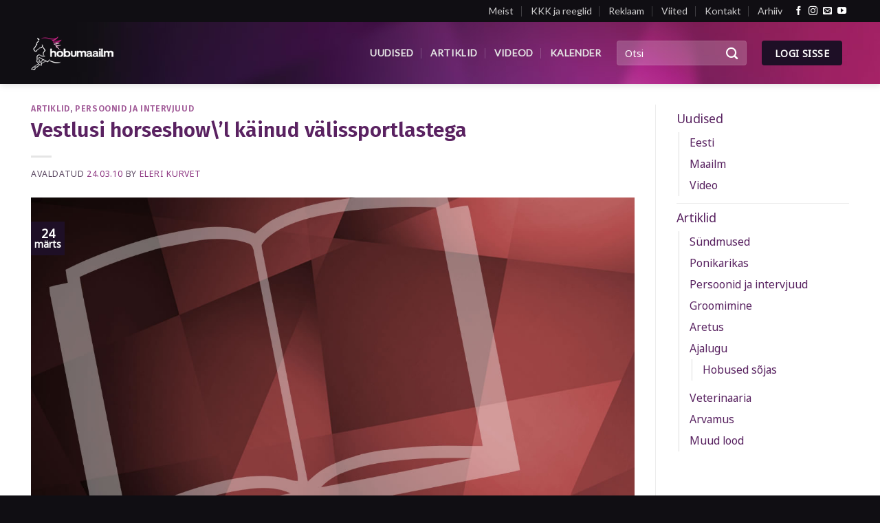

--- FILE ---
content_type: text/html; charset=UTF-8
request_url: https://hobumaailm.ee/vestlusi-horseshowl-kainud-valissportlastega-1030/
body_size: 22385
content:
<!DOCTYPE html>

<!--[if IE 9 ]> <html lang="et" class="ie9 loading-site no-js"> <![endif]-->

<!--[if IE 8 ]> <html lang="et" class="ie8 loading-site no-js"> <![endif]-->

<!--[if (gte IE 9)|!(IE)]><!--><html lang="et" class="loading-site no-js"> <!--<![endif]-->

<head>

	<meta charset="UTF-8" />

	<meta name="viewport" content="width=device-width, initial-scale=1.0, maximum-scale=1.0, user-scalable=no" />



	<link rel="profile" href="http://gmpg.org/xfn/11" />

	<link rel="pingback" href="https://hobumaailm.ee/xmlrpc.php" />

	<script>(function(html){html.className = html.className.replace(/\bno-js\b/,'js')})(document.documentElement);</script>
<style>
	/* Custom BSA_PRO Styles */

	/* fonts */

	/* form */
	.bsaProOrderingForm {   }
	.bsaProInput input,
	.bsaProInput input[type='file'],
	.bsaProSelectSpace select,
	.bsaProInputsRight .bsaInputInner,
	.bsaProInputsRight .bsaInputInner label {   }
	.bsaProPrice  {  }
	.bsaProDiscount  {   }
	.bsaProOrderingForm .bsaProSubmit,
	.bsaProOrderingForm .bsaProSubmit:hover,
	.bsaProOrderingForm .bsaProSubmit:active {   }

	/* allerts */
	.bsaProAlert,
	.bsaProAlert > a,
	.bsaProAlert > a:hover,
	.bsaProAlert > a:focus {  }
	.bsaProAlertSuccess {  }
	.bsaProAlertFailed {  }

	/* stats */
	.bsaStatsWrapper .ct-chart .ct-series.ct-series-b .ct-bar,
	.bsaStatsWrapper .ct-chart .ct-series.ct-series-b .ct-line,
	.bsaStatsWrapper .ct-chart .ct-series.ct-series-b .ct-point,
	.bsaStatsWrapper .ct-chart .ct-series.ct-series-b .ct-slice.ct-donut { stroke: #673AB7 !important; }

	.bsaStatsWrapper  .ct-chart .ct-series.ct-series-a .ct-bar,
	.bsaStatsWrapper .ct-chart .ct-series.ct-series-a .ct-line,
	.bsaStatsWrapper .ct-chart .ct-series.ct-series-a .ct-point,
	.bsaStatsWrapper .ct-chart .ct-series.ct-series-a .ct-slice.ct-donut { stroke: #FBCD39 !important; }


	/* Custom CSS */
	
</style><meta name='robots' content='index, follow, max-image-preview:large, max-snippet:-1, max-video-preview:-1' />

	<!-- This site is optimized with the Yoast SEO plugin v26.6 - https://yoast.com/wordpress/plugins/seo/ -->
	<title>Vestlusi horseshow\&#039;l käinud välissportlastega - Hobumaailm</title>
	<link rel="canonical" href="https://hobumaailm.ee/vestlusi-horseshowl-kainud-valissportlastega-1030/" />
	<meta property="og:locale" content="et_EE" />
	<meta property="og:type" content="article" />
	<meta property="og:title" content="Vestlusi horseshow\&#039;l käinud välissportlastega - Hobumaailm" />
	<meta property="og:description" content="Tallinn International Horseshow raames kasutasime ära juhust, mil Eestis viibis palju välisriikidest pärit ratsasportlaseid. Otsustasime mõningaid neist intervjueerida, et saada aimu, kuidas jäädi võistlusega rahule ja muud põnevat. Lõbusat lugemist! SAKSAMAA Thomas Kleis (31) &#8211; ülemisel fotol Andre Schröder (20) &#8211; alumisel fotol 1.Kuidas teile meeldib Eesti? Mis teile Eesti juures meeldib? A &amp; T: [&hellip;]" />
	<meta property="og:url" content="https://hobumaailm.ee/vestlusi-horseshowl-kainud-valissportlastega-1030/" />
	<meta property="og:site_name" content="Hobumaailm" />
	<meta property="article:publisher" content="https://www.facebook.com/hobumaailm/" />
	<meta property="article:published_time" content="2010-03-24T08:10:10+00:00" />
	<meta property="article:modified_time" content="2018-03-30T14:10:27+00:00" />
	<meta property="og:image" content="https://hobumaailm.ee/wp-content/uploads/2017/04/featured-image-default-hobumaailm-no-logo-artikkel.jpg" />
	<meta property="og:image:width" content="1280" />
	<meta property="og:image:height" content="720" />
	<meta property="og:image:type" content="image/jpeg" />
	<meta name="author" content="Eleri Kurvet" />
	<meta name="twitter:card" content="summary_large_image" />
	<script type="application/ld+json" class="yoast-schema-graph">{"@context":"https://schema.org","@graph":[{"@type":"WebPage","@id":"https://hobumaailm.ee/vestlusi-horseshowl-kainud-valissportlastega-1030/","url":"https://hobumaailm.ee/vestlusi-horseshowl-kainud-valissportlastega-1030/","name":"Vestlusi horseshow\\'l käinud välissportlastega - Hobumaailm","isPartOf":{"@id":"https://hobumaailm.ee/#website"},"primaryImageOfPage":{"@id":"https://hobumaailm.ee/vestlusi-horseshowl-kainud-valissportlastega-1030/#primaryimage"},"image":{"@id":"https://hobumaailm.ee/vestlusi-horseshowl-kainud-valissportlastega-1030/#primaryimage"},"thumbnailUrl":"https://hobumaailm.ee/wp-content/uploads/2017/04/featured-image-default-hobumaailm-no-logo-artikkel.jpg","datePublished":"2010-03-24T08:10:10+00:00","dateModified":"2018-03-30T14:10:27+00:00","author":{"@id":"https://hobumaailm.ee/#/schema/person/225a992bccecc2f061ea9653f3a08dc3"},"breadcrumb":{"@id":"https://hobumaailm.ee/vestlusi-horseshowl-kainud-valissportlastega-1030/#breadcrumb"},"inLanguage":"et","potentialAction":[{"@type":"ReadAction","target":["https://hobumaailm.ee/vestlusi-horseshowl-kainud-valissportlastega-1030/"]}]},{"@type":"ImageObject","inLanguage":"et","@id":"https://hobumaailm.ee/vestlusi-horseshowl-kainud-valissportlastega-1030/#primaryimage","url":"https://hobumaailm.ee/wp-content/uploads/2017/04/featured-image-default-hobumaailm-no-logo-artikkel.jpg","contentUrl":"https://hobumaailm.ee/wp-content/uploads/2017/04/featured-image-default-hobumaailm-no-logo-artikkel.jpg","width":1280,"height":720},{"@type":"BreadcrumbList","@id":"https://hobumaailm.ee/vestlusi-horseshowl-kainud-valissportlastega-1030/#breadcrumb","itemListElement":[{"@type":"ListItem","position":1,"name":"Home","item":"https://hobumaailm.ee/"},{"@type":"ListItem","position":2,"name":"Kõik lood","item":"https://hobumaailm.ee/koik-lood/"},{"@type":"ListItem","position":3,"name":"Vestlusi horseshow\\&#8217;l käinud välissportlastega"}]},{"@type":"WebSite","@id":"https://hobumaailm.ee/#website","url":"https://hobumaailm.ee/","name":"Hobumaailm","description":"Eesti suurim hobuteemaline portaal","potentialAction":[{"@type":"SearchAction","target":{"@type":"EntryPoint","urlTemplate":"https://hobumaailm.ee/?s={search_term_string}"},"query-input":{"@type":"PropertyValueSpecification","valueRequired":true,"valueName":"search_term_string"}}],"inLanguage":"et"},{"@type":"Person","@id":"https://hobumaailm.ee/#/schema/person/225a992bccecc2f061ea9653f3a08dc3","name":"Eleri Kurvet","image":{"@type":"ImageObject","inLanguage":"et","@id":"https://hobumaailm.ee/#/schema/person/image/","url":"https://secure.gravatar.com/avatar/cd5bdf5ed6bc4a775911f33d4f87963b33fc6b1f40bde4d5d870618ef5be9499?s=96&d=mm&r=g","contentUrl":"https://secure.gravatar.com/avatar/cd5bdf5ed6bc4a775911f33d4f87963b33fc6b1f40bde4d5d870618ef5be9499?s=96&d=mm&r=g","caption":"Eleri Kurvet"},"url":"https://hobumaailm.ee/author/elerikurvethot-ee/"}]}</script>
	<!-- / Yoast SEO plugin. -->


<link rel="alternate" type="application/rss+xml" title="Hobumaailm &raquo; RSS" href="https://hobumaailm.ee/feed/" />
<link rel="alternate" type="application/rss+xml" title="Hobumaailm &raquo; Kommentaaride RSS" href="https://hobumaailm.ee/comments/feed/" />
<link rel="alternate" title="oEmbed (JSON)" type="application/json+oembed" href="https://hobumaailm.ee/wp-json/oembed/1.0/embed?url=https%3A%2F%2Fhobumaailm.ee%2Fvestlusi-horseshowl-kainud-valissportlastega-1030%2F" />
<link rel="alternate" title="oEmbed (XML)" type="text/xml+oembed" href="https://hobumaailm.ee/wp-json/oembed/1.0/embed?url=https%3A%2F%2Fhobumaailm.ee%2Fvestlusi-horseshowl-kainud-valissportlastega-1030%2F&#038;format=xml" />
		<!-- This site uses the Google Analytics by MonsterInsights plugin v9.7.0 - Using Analytics tracking - https://www.monsterinsights.com/ -->
							<script src="//www.googletagmanager.com/gtag/js?id=G-9HH0DGS5T7"  data-cfasync="false" data-wpfc-render="false" type="text/javascript" async></script>
			<script data-cfasync="false" data-wpfc-render="false" type="text/javascript">
				var mi_version = '9.7.0';
				var mi_track_user = true;
				var mi_no_track_reason = '';
								var MonsterInsightsDefaultLocations = {"page_location":"https:\/\/hobumaailm.ee\/vestlusi-horseshowl-kainud-valissportlastega-1030\/"};
								if ( typeof MonsterInsightsPrivacyGuardFilter === 'function' ) {
					var MonsterInsightsLocations = (typeof MonsterInsightsExcludeQuery === 'object') ? MonsterInsightsPrivacyGuardFilter( MonsterInsightsExcludeQuery ) : MonsterInsightsPrivacyGuardFilter( MonsterInsightsDefaultLocations );
				} else {
					var MonsterInsightsLocations = (typeof MonsterInsightsExcludeQuery === 'object') ? MonsterInsightsExcludeQuery : MonsterInsightsDefaultLocations;
				}

								var disableStrs = [
										'ga-disable-G-9HH0DGS5T7',
									];

				/* Function to detect opted out users */
				function __gtagTrackerIsOptedOut() {
					for (var index = 0; index < disableStrs.length; index++) {
						if (document.cookie.indexOf(disableStrs[index] + '=true') > -1) {
							return true;
						}
					}

					return false;
				}

				/* Disable tracking if the opt-out cookie exists. */
				if (__gtagTrackerIsOptedOut()) {
					for (var index = 0; index < disableStrs.length; index++) {
						window[disableStrs[index]] = true;
					}
				}

				/* Opt-out function */
				function __gtagTrackerOptout() {
					for (var index = 0; index < disableStrs.length; index++) {
						document.cookie = disableStrs[index] + '=true; expires=Thu, 31 Dec 2099 23:59:59 UTC; path=/';
						window[disableStrs[index]] = true;
					}
				}

				if ('undefined' === typeof gaOptout) {
					function gaOptout() {
						__gtagTrackerOptout();
					}
				}
								window.dataLayer = window.dataLayer || [];

				window.MonsterInsightsDualTracker = {
					helpers: {},
					trackers: {},
				};
				if (mi_track_user) {
					function __gtagDataLayer() {
						dataLayer.push(arguments);
					}

					function __gtagTracker(type, name, parameters) {
						if (!parameters) {
							parameters = {};
						}

						if (parameters.send_to) {
							__gtagDataLayer.apply(null, arguments);
							return;
						}

						if (type === 'event') {
														parameters.send_to = monsterinsights_frontend.v4_id;
							var hookName = name;
							if (typeof parameters['event_category'] !== 'undefined') {
								hookName = parameters['event_category'] + ':' + name;
							}

							if (typeof MonsterInsightsDualTracker.trackers[hookName] !== 'undefined') {
								MonsterInsightsDualTracker.trackers[hookName](parameters);
							} else {
								__gtagDataLayer('event', name, parameters);
							}
							
						} else {
							__gtagDataLayer.apply(null, arguments);
						}
					}

					__gtagTracker('js', new Date());
					__gtagTracker('set', {
						'developer_id.dZGIzZG': true,
											});
					if ( MonsterInsightsLocations.page_location ) {
						__gtagTracker('set', MonsterInsightsLocations);
					}
										__gtagTracker('config', 'G-9HH0DGS5T7', {"forceSSL":"true"} );
										window.gtag = __gtagTracker;										(function () {
						/* https://developers.google.com/analytics/devguides/collection/analyticsjs/ */
						/* ga and __gaTracker compatibility shim. */
						var noopfn = function () {
							return null;
						};
						var newtracker = function () {
							return new Tracker();
						};
						var Tracker = function () {
							return null;
						};
						var p = Tracker.prototype;
						p.get = noopfn;
						p.set = noopfn;
						p.send = function () {
							var args = Array.prototype.slice.call(arguments);
							args.unshift('send');
							__gaTracker.apply(null, args);
						};
						var __gaTracker = function () {
							var len = arguments.length;
							if (len === 0) {
								return;
							}
							var f = arguments[len - 1];
							if (typeof f !== 'object' || f === null || typeof f.hitCallback !== 'function') {
								if ('send' === arguments[0]) {
									var hitConverted, hitObject = false, action;
									if ('event' === arguments[1]) {
										if ('undefined' !== typeof arguments[3]) {
											hitObject = {
												'eventAction': arguments[3],
												'eventCategory': arguments[2],
												'eventLabel': arguments[4],
												'value': arguments[5] ? arguments[5] : 1,
											}
										}
									}
									if ('pageview' === arguments[1]) {
										if ('undefined' !== typeof arguments[2]) {
											hitObject = {
												'eventAction': 'page_view',
												'page_path': arguments[2],
											}
										}
									}
									if (typeof arguments[2] === 'object') {
										hitObject = arguments[2];
									}
									if (typeof arguments[5] === 'object') {
										Object.assign(hitObject, arguments[5]);
									}
									if ('undefined' !== typeof arguments[1].hitType) {
										hitObject = arguments[1];
										if ('pageview' === hitObject.hitType) {
											hitObject.eventAction = 'page_view';
										}
									}
									if (hitObject) {
										action = 'timing' === arguments[1].hitType ? 'timing_complete' : hitObject.eventAction;
										hitConverted = mapArgs(hitObject);
										__gtagTracker('event', action, hitConverted);
									}
								}
								return;
							}

							function mapArgs(args) {
								var arg, hit = {};
								var gaMap = {
									'eventCategory': 'event_category',
									'eventAction': 'event_action',
									'eventLabel': 'event_label',
									'eventValue': 'event_value',
									'nonInteraction': 'non_interaction',
									'timingCategory': 'event_category',
									'timingVar': 'name',
									'timingValue': 'value',
									'timingLabel': 'event_label',
									'page': 'page_path',
									'location': 'page_location',
									'title': 'page_title',
									'referrer' : 'page_referrer',
								};
								for (arg in args) {
																		if (!(!args.hasOwnProperty(arg) || !gaMap.hasOwnProperty(arg))) {
										hit[gaMap[arg]] = args[arg];
									} else {
										hit[arg] = args[arg];
									}
								}
								return hit;
							}

							try {
								f.hitCallback();
							} catch (ex) {
							}
						};
						__gaTracker.create = newtracker;
						__gaTracker.getByName = newtracker;
						__gaTracker.getAll = function () {
							return [];
						};
						__gaTracker.remove = noopfn;
						__gaTracker.loaded = true;
						window['__gaTracker'] = __gaTracker;
					})();
									} else {
										console.log("");
					(function () {
						function __gtagTracker() {
							return null;
						}

						window['__gtagTracker'] = __gtagTracker;
						window['gtag'] = __gtagTracker;
					})();
									}
			</script>
			
							<!-- / Google Analytics by MonsterInsights -->
		<style id='wp-img-auto-sizes-contain-inline-css' type='text/css'>
img:is([sizes=auto i],[sizes^="auto," i]){contain-intrinsic-size:3000px 1500px}
/*# sourceURL=wp-img-auto-sizes-contain-inline-css */
</style>
<style id='wp-emoji-styles-inline-css' type='text/css'>

	img.wp-smiley, img.emoji {
		display: inline !important;
		border: none !important;
		box-shadow: none !important;
		height: 1em !important;
		width: 1em !important;
		margin: 0 0.07em !important;
		vertical-align: -0.1em !important;
		background: none !important;
		padding: 0 !important;
	}
/*# sourceURL=wp-emoji-styles-inline-css */
</style>
<style id='wp-block-library-inline-css' type='text/css'>
:root{--wp-block-synced-color:#7a00df;--wp-block-synced-color--rgb:122,0,223;--wp-bound-block-color:var(--wp-block-synced-color);--wp-editor-canvas-background:#ddd;--wp-admin-theme-color:#007cba;--wp-admin-theme-color--rgb:0,124,186;--wp-admin-theme-color-darker-10:#006ba1;--wp-admin-theme-color-darker-10--rgb:0,107,160.5;--wp-admin-theme-color-darker-20:#005a87;--wp-admin-theme-color-darker-20--rgb:0,90,135;--wp-admin-border-width-focus:2px}@media (min-resolution:192dpi){:root{--wp-admin-border-width-focus:1.5px}}.wp-element-button{cursor:pointer}:root .has-very-light-gray-background-color{background-color:#eee}:root .has-very-dark-gray-background-color{background-color:#313131}:root .has-very-light-gray-color{color:#eee}:root .has-very-dark-gray-color{color:#313131}:root .has-vivid-green-cyan-to-vivid-cyan-blue-gradient-background{background:linear-gradient(135deg,#00d084,#0693e3)}:root .has-purple-crush-gradient-background{background:linear-gradient(135deg,#34e2e4,#4721fb 50%,#ab1dfe)}:root .has-hazy-dawn-gradient-background{background:linear-gradient(135deg,#faaca8,#dad0ec)}:root .has-subdued-olive-gradient-background{background:linear-gradient(135deg,#fafae1,#67a671)}:root .has-atomic-cream-gradient-background{background:linear-gradient(135deg,#fdd79a,#004a59)}:root .has-nightshade-gradient-background{background:linear-gradient(135deg,#330968,#31cdcf)}:root .has-midnight-gradient-background{background:linear-gradient(135deg,#020381,#2874fc)}:root{--wp--preset--font-size--normal:16px;--wp--preset--font-size--huge:42px}.has-regular-font-size{font-size:1em}.has-larger-font-size{font-size:2.625em}.has-normal-font-size{font-size:var(--wp--preset--font-size--normal)}.has-huge-font-size{font-size:var(--wp--preset--font-size--huge)}.has-text-align-center{text-align:center}.has-text-align-left{text-align:left}.has-text-align-right{text-align:right}.has-fit-text{white-space:nowrap!important}#end-resizable-editor-section{display:none}.aligncenter{clear:both}.items-justified-left{justify-content:flex-start}.items-justified-center{justify-content:center}.items-justified-right{justify-content:flex-end}.items-justified-space-between{justify-content:space-between}.screen-reader-text{border:0;clip-path:inset(50%);height:1px;margin:-1px;overflow:hidden;padding:0;position:absolute;width:1px;word-wrap:normal!important}.screen-reader-text:focus{background-color:#ddd;clip-path:none;color:#444;display:block;font-size:1em;height:auto;left:5px;line-height:normal;padding:15px 23px 14px;text-decoration:none;top:5px;width:auto;z-index:100000}html :where(.has-border-color){border-style:solid}html :where([style*=border-top-color]){border-top-style:solid}html :where([style*=border-right-color]){border-right-style:solid}html :where([style*=border-bottom-color]){border-bottom-style:solid}html :where([style*=border-left-color]){border-left-style:solid}html :where([style*=border-width]){border-style:solid}html :where([style*=border-top-width]){border-top-style:solid}html :where([style*=border-right-width]){border-right-style:solid}html :where([style*=border-bottom-width]){border-bottom-style:solid}html :where([style*=border-left-width]){border-left-style:solid}html :where(img[class*=wp-image-]){height:auto;max-width:100%}:where(figure){margin:0 0 1em}html :where(.is-position-sticky){--wp-admin--admin-bar--position-offset:var(--wp-admin--admin-bar--height,0px)}@media screen and (max-width:600px){html :where(.is-position-sticky){--wp-admin--admin-bar--position-offset:0px}}

/*# sourceURL=wp-block-library-inline-css */
</style><style id='global-styles-inline-css' type='text/css'>
:root{--wp--preset--aspect-ratio--square: 1;--wp--preset--aspect-ratio--4-3: 4/3;--wp--preset--aspect-ratio--3-4: 3/4;--wp--preset--aspect-ratio--3-2: 3/2;--wp--preset--aspect-ratio--2-3: 2/3;--wp--preset--aspect-ratio--16-9: 16/9;--wp--preset--aspect-ratio--9-16: 9/16;--wp--preset--color--black: #000000;--wp--preset--color--cyan-bluish-gray: #abb8c3;--wp--preset--color--white: #ffffff;--wp--preset--color--pale-pink: #f78da7;--wp--preset--color--vivid-red: #cf2e2e;--wp--preset--color--luminous-vivid-orange: #ff6900;--wp--preset--color--luminous-vivid-amber: #fcb900;--wp--preset--color--light-green-cyan: #7bdcb5;--wp--preset--color--vivid-green-cyan: #00d084;--wp--preset--color--pale-cyan-blue: #8ed1fc;--wp--preset--color--vivid-cyan-blue: #0693e3;--wp--preset--color--vivid-purple: #9b51e0;--wp--preset--gradient--vivid-cyan-blue-to-vivid-purple: linear-gradient(135deg,rgb(6,147,227) 0%,rgb(155,81,224) 100%);--wp--preset--gradient--light-green-cyan-to-vivid-green-cyan: linear-gradient(135deg,rgb(122,220,180) 0%,rgb(0,208,130) 100%);--wp--preset--gradient--luminous-vivid-amber-to-luminous-vivid-orange: linear-gradient(135deg,rgb(252,185,0) 0%,rgb(255,105,0) 100%);--wp--preset--gradient--luminous-vivid-orange-to-vivid-red: linear-gradient(135deg,rgb(255,105,0) 0%,rgb(207,46,46) 100%);--wp--preset--gradient--very-light-gray-to-cyan-bluish-gray: linear-gradient(135deg,rgb(238,238,238) 0%,rgb(169,184,195) 100%);--wp--preset--gradient--cool-to-warm-spectrum: linear-gradient(135deg,rgb(74,234,220) 0%,rgb(151,120,209) 20%,rgb(207,42,186) 40%,rgb(238,44,130) 60%,rgb(251,105,98) 80%,rgb(254,248,76) 100%);--wp--preset--gradient--blush-light-purple: linear-gradient(135deg,rgb(255,206,236) 0%,rgb(152,150,240) 100%);--wp--preset--gradient--blush-bordeaux: linear-gradient(135deg,rgb(254,205,165) 0%,rgb(254,45,45) 50%,rgb(107,0,62) 100%);--wp--preset--gradient--luminous-dusk: linear-gradient(135deg,rgb(255,203,112) 0%,rgb(199,81,192) 50%,rgb(65,88,208) 100%);--wp--preset--gradient--pale-ocean: linear-gradient(135deg,rgb(255,245,203) 0%,rgb(182,227,212) 50%,rgb(51,167,181) 100%);--wp--preset--gradient--electric-grass: linear-gradient(135deg,rgb(202,248,128) 0%,rgb(113,206,126) 100%);--wp--preset--gradient--midnight: linear-gradient(135deg,rgb(2,3,129) 0%,rgb(40,116,252) 100%);--wp--preset--font-size--small: 13px;--wp--preset--font-size--medium: 20px;--wp--preset--font-size--large: 36px;--wp--preset--font-size--x-large: 42px;--wp--preset--spacing--20: 0.44rem;--wp--preset--spacing--30: 0.67rem;--wp--preset--spacing--40: 1rem;--wp--preset--spacing--50: 1.5rem;--wp--preset--spacing--60: 2.25rem;--wp--preset--spacing--70: 3.38rem;--wp--preset--spacing--80: 5.06rem;--wp--preset--shadow--natural: 6px 6px 9px rgba(0, 0, 0, 0.2);--wp--preset--shadow--deep: 12px 12px 50px rgba(0, 0, 0, 0.4);--wp--preset--shadow--sharp: 6px 6px 0px rgba(0, 0, 0, 0.2);--wp--preset--shadow--outlined: 6px 6px 0px -3px rgb(255, 255, 255), 6px 6px rgb(0, 0, 0);--wp--preset--shadow--crisp: 6px 6px 0px rgb(0, 0, 0);}:where(.is-layout-flex){gap: 0.5em;}:where(.is-layout-grid){gap: 0.5em;}body .is-layout-flex{display: flex;}.is-layout-flex{flex-wrap: wrap;align-items: center;}.is-layout-flex > :is(*, div){margin: 0;}body .is-layout-grid{display: grid;}.is-layout-grid > :is(*, div){margin: 0;}:where(.wp-block-columns.is-layout-flex){gap: 2em;}:where(.wp-block-columns.is-layout-grid){gap: 2em;}:where(.wp-block-post-template.is-layout-flex){gap: 1.25em;}:where(.wp-block-post-template.is-layout-grid){gap: 1.25em;}.has-black-color{color: var(--wp--preset--color--black) !important;}.has-cyan-bluish-gray-color{color: var(--wp--preset--color--cyan-bluish-gray) !important;}.has-white-color{color: var(--wp--preset--color--white) !important;}.has-pale-pink-color{color: var(--wp--preset--color--pale-pink) !important;}.has-vivid-red-color{color: var(--wp--preset--color--vivid-red) !important;}.has-luminous-vivid-orange-color{color: var(--wp--preset--color--luminous-vivid-orange) !important;}.has-luminous-vivid-amber-color{color: var(--wp--preset--color--luminous-vivid-amber) !important;}.has-light-green-cyan-color{color: var(--wp--preset--color--light-green-cyan) !important;}.has-vivid-green-cyan-color{color: var(--wp--preset--color--vivid-green-cyan) !important;}.has-pale-cyan-blue-color{color: var(--wp--preset--color--pale-cyan-blue) !important;}.has-vivid-cyan-blue-color{color: var(--wp--preset--color--vivid-cyan-blue) !important;}.has-vivid-purple-color{color: var(--wp--preset--color--vivid-purple) !important;}.has-black-background-color{background-color: var(--wp--preset--color--black) !important;}.has-cyan-bluish-gray-background-color{background-color: var(--wp--preset--color--cyan-bluish-gray) !important;}.has-white-background-color{background-color: var(--wp--preset--color--white) !important;}.has-pale-pink-background-color{background-color: var(--wp--preset--color--pale-pink) !important;}.has-vivid-red-background-color{background-color: var(--wp--preset--color--vivid-red) !important;}.has-luminous-vivid-orange-background-color{background-color: var(--wp--preset--color--luminous-vivid-orange) !important;}.has-luminous-vivid-amber-background-color{background-color: var(--wp--preset--color--luminous-vivid-amber) !important;}.has-light-green-cyan-background-color{background-color: var(--wp--preset--color--light-green-cyan) !important;}.has-vivid-green-cyan-background-color{background-color: var(--wp--preset--color--vivid-green-cyan) !important;}.has-pale-cyan-blue-background-color{background-color: var(--wp--preset--color--pale-cyan-blue) !important;}.has-vivid-cyan-blue-background-color{background-color: var(--wp--preset--color--vivid-cyan-blue) !important;}.has-vivid-purple-background-color{background-color: var(--wp--preset--color--vivid-purple) !important;}.has-black-border-color{border-color: var(--wp--preset--color--black) !important;}.has-cyan-bluish-gray-border-color{border-color: var(--wp--preset--color--cyan-bluish-gray) !important;}.has-white-border-color{border-color: var(--wp--preset--color--white) !important;}.has-pale-pink-border-color{border-color: var(--wp--preset--color--pale-pink) !important;}.has-vivid-red-border-color{border-color: var(--wp--preset--color--vivid-red) !important;}.has-luminous-vivid-orange-border-color{border-color: var(--wp--preset--color--luminous-vivid-orange) !important;}.has-luminous-vivid-amber-border-color{border-color: var(--wp--preset--color--luminous-vivid-amber) !important;}.has-light-green-cyan-border-color{border-color: var(--wp--preset--color--light-green-cyan) !important;}.has-vivid-green-cyan-border-color{border-color: var(--wp--preset--color--vivid-green-cyan) !important;}.has-pale-cyan-blue-border-color{border-color: var(--wp--preset--color--pale-cyan-blue) !important;}.has-vivid-cyan-blue-border-color{border-color: var(--wp--preset--color--vivid-cyan-blue) !important;}.has-vivid-purple-border-color{border-color: var(--wp--preset--color--vivid-purple) !important;}.has-vivid-cyan-blue-to-vivid-purple-gradient-background{background: var(--wp--preset--gradient--vivid-cyan-blue-to-vivid-purple) !important;}.has-light-green-cyan-to-vivid-green-cyan-gradient-background{background: var(--wp--preset--gradient--light-green-cyan-to-vivid-green-cyan) !important;}.has-luminous-vivid-amber-to-luminous-vivid-orange-gradient-background{background: var(--wp--preset--gradient--luminous-vivid-amber-to-luminous-vivid-orange) !important;}.has-luminous-vivid-orange-to-vivid-red-gradient-background{background: var(--wp--preset--gradient--luminous-vivid-orange-to-vivid-red) !important;}.has-very-light-gray-to-cyan-bluish-gray-gradient-background{background: var(--wp--preset--gradient--very-light-gray-to-cyan-bluish-gray) !important;}.has-cool-to-warm-spectrum-gradient-background{background: var(--wp--preset--gradient--cool-to-warm-spectrum) !important;}.has-blush-light-purple-gradient-background{background: var(--wp--preset--gradient--blush-light-purple) !important;}.has-blush-bordeaux-gradient-background{background: var(--wp--preset--gradient--blush-bordeaux) !important;}.has-luminous-dusk-gradient-background{background: var(--wp--preset--gradient--luminous-dusk) !important;}.has-pale-ocean-gradient-background{background: var(--wp--preset--gradient--pale-ocean) !important;}.has-electric-grass-gradient-background{background: var(--wp--preset--gradient--electric-grass) !important;}.has-midnight-gradient-background{background: var(--wp--preset--gradient--midnight) !important;}.has-small-font-size{font-size: var(--wp--preset--font-size--small) !important;}.has-medium-font-size{font-size: var(--wp--preset--font-size--medium) !important;}.has-large-font-size{font-size: var(--wp--preset--font-size--large) !important;}.has-x-large-font-size{font-size: var(--wp--preset--font-size--x-large) !important;}
/*# sourceURL=global-styles-inline-css */
</style>

<style id='classic-theme-styles-inline-css' type='text/css'>
/*! This file is auto-generated */
.wp-block-button__link{color:#fff;background-color:#32373c;border-radius:9999px;box-shadow:none;text-decoration:none;padding:calc(.667em + 2px) calc(1.333em + 2px);font-size:1.125em}.wp-block-file__button{background:#32373c;color:#fff;text-decoration:none}
/*# sourceURL=/wp-includes/css/classic-themes.min.css */
</style>
<link rel='stylesheet' id='buy_sell_ads_pro_main_stylesheet-css' href='https://hobumaailm.ee/wp-content/plugins/bsa-pro-scripteo/frontend/css/asset/style.css?ver=6.9' type='text/css' media='all' />
<link rel='stylesheet' id='buy_sell_ads_pro_user_panel-css' href='https://hobumaailm.ee/wp-content/plugins/bsa-pro-scripteo/frontend/css/asset/user-panel.css?ver=6.9' type='text/css' media='all' />
<link rel='stylesheet' id='buy_sell_ads_pro_template_stylesheet-css' href='https://hobumaailm.ee/wp-content/plugins/bsa-pro-scripteo/frontend/css/template.css.php?ver=6.9' type='text/css' media='all' />
<link rel='stylesheet' id='buy_sell_ads_pro_animate_stylesheet-css' href='https://hobumaailm.ee/wp-content/plugins/bsa-pro-scripteo/frontend/css/asset/animate.css?ver=6.9' type='text/css' media='all' />
<link rel='stylesheet' id='buy_sell_ads_pro_chart_stylesheet-css' href='https://hobumaailm.ee/wp-content/plugins/bsa-pro-scripteo/frontend/css/asset/chart.css?ver=6.9' type='text/css' media='all' />
<link rel='stylesheet' id='buy_sell_ads_pro_owl_carousel_stylesheet-css' href='https://hobumaailm.ee/wp-content/plugins/bsa-pro-scripteo/frontend/css/asset/owl.carousel.css?ver=6.9' type='text/css' media='all' />
<link rel='stylesheet' id='buy_sell_ads_pro_materialize_stylesheet-css' href='https://hobumaailm.ee/wp-content/plugins/bsa-pro-scripteo/frontend/css/asset/material-design.css?ver=6.9' type='text/css' media='all' />
<link rel='stylesheet' id='jquery-ui-css' href='https://hobumaailm.ee/wp-content/plugins/bsa-pro-scripteo/frontend/css/asset/ui-datapicker.css?ver=6.9' type='text/css' media='all' />
<link rel='stylesheet' id='contact-form-7-css' href='https://hobumaailm.ee/wp-content/plugins/contact-form-7/includes/css/styles.css?ver=5.9.3' type='text/css' media='all' />
<link rel='stylesheet' id='flatsome-icons-css' href='https://hobumaailm.ee/wp-content/themes/flatsome/assets/css/fl-icons.css?ver=3.3' type='text/css' media='all' />
<link rel='stylesheet' id='flatsome-main-css' href='https://hobumaailm.ee/wp-content/themes/flatsome/assets/css/flatsome.css?ver=3.4.3' type='text/css' media='all' />
<link rel='stylesheet' id='flatsome-style-css' href='https://hobumaailm.ee/wp-content/themes/hobumaailm/style.css?ver=3.4.3' type='text/css' media='all' />
<link rel='stylesheet' id='wppb_stylesheet-css' href='https://hobumaailm.ee/wp-content/plugins/profile-builder/assets/css/style-front-end.css?ver=3.14.4' type='text/css' media='all' />
<script type="text/javascript" src="https://hobumaailm.ee/wp-content/plugins/google-analytics-for-wordpress/assets/js/frontend-gtag.min.js?ver=9.7.0" id="monsterinsights-frontend-script-js" async="async" data-wp-strategy="async"></script>
<script data-cfasync="false" data-wpfc-render="false" type="text/javascript" id='monsterinsights-frontend-script-js-extra'>/* <![CDATA[ */
var monsterinsights_frontend = {"js_events_tracking":"true","download_extensions":"doc,pdf,ppt,zip,xls,docx,pptx,xlsx","inbound_paths":"[]","home_url":"https:\/\/hobumaailm.ee","hash_tracking":"false","v4_id":"G-9HH0DGS5T7"};/* ]]> */
</script>
<script type="text/javascript" src="https://hobumaailm.ee/wp-includes/js/jquery/jquery.min.js?ver=3.7.1" id="jquery-core-js"></script>
<script type="text/javascript" src="https://hobumaailm.ee/wp-includes/js/jquery/jquery-migrate.min.js?ver=3.4.1" id="jquery-migrate-js"></script>
<script type="text/javascript" id="thickbox-js-extra">
/* <![CDATA[ */
var thickboxL10n = {"next":"J\u00e4rgmine \u003E","prev":"\u003C Eelmine","image":"Pilt","of":"/","close":"Sulge","noiframes":"Vajatakse iframes-i tuge. Sul on need kas v\u00e4lja l\u00fclitatud v\u00f5i ei toeta sinu veebilehitseja neid.","loadingAnimation":"https://hobumaailm.ee/wp-includes/js/thickbox/loadingAnimation.gif"};
//# sourceURL=thickbox-js-extra
/* ]]> */
</script>
<script type="text/javascript" src="https://hobumaailm.ee/wp-includes/js/thickbox/thickbox.js?ver=3.1-20121105" id="thickbox-js"></script>
<script type="text/javascript" src="https://hobumaailm.ee/wp-includes/js/underscore.min.js?ver=1.13.7" id="underscore-js"></script>
<script type="text/javascript" src="https://hobumaailm.ee/wp-includes/js/shortcode.min.js?ver=6.9" id="shortcode-js"></script>
<script type="text/javascript" src="https://hobumaailm.ee/wp-admin/js/media-upload.min.js?ver=6.9" id="media-upload-js"></script>
<script type="text/javascript" src="https://hobumaailm.ee/wp-content/plugins/bsa-pro-scripteo/frontend/js/script.js?ver=6.9" id="buy_sell_ads_pro_js_script-js"></script>
<script type="text/javascript" src="https://hobumaailm.ee/wp-content/plugins/bsa-pro-scripteo/frontend/js/jquery.viewportchecker.js?ver=6.9" id="buy_sell_ads_pro_viewport_checker_js_script-js"></script>
<script type="text/javascript" src="https://hobumaailm.ee/wp-content/plugins/bsa-pro-scripteo/frontend/js/chart.js?ver=6.9" id="buy_sell_ads_pro_chart_js_script-js"></script>
<script type="text/javascript" src="https://hobumaailm.ee/wp-content/plugins/bsa-pro-scripteo/frontend/js/owl.carousel.js?ver=6.9" id="buy_sell_ads_pro_owl_carousel_js_script-js"></script>
<script type="text/javascript" src="https://hobumaailm.ee/wp-content/plugins/bsa-pro-scripteo/frontend/js/jquery.simplyscroll.js?ver=6.9" id="buy_sell_ads_pro_simply_scroll_js_script-js"></script>
<script></script><link rel="https://api.w.org/" href="https://hobumaailm.ee/wp-json/" /><link rel="alternate" title="JSON" type="application/json" href="https://hobumaailm.ee/wp-json/wp/v2/posts/1030" /><link rel="EditURI" type="application/rsd+xml" title="RSD" href="https://hobumaailm.ee/xmlrpc.php?rsd" />
<meta name="generator" content="WordPress 6.9" />
<link rel='shortlink' href='https://hobumaailm.ee/?p=1030' />

    <link href="https://maxcdn.bootstrapcdn.com/font-awesome/4.7.0/css/font-awesome.min.css" rel="stylesheet" integrity="sha384-wvfXpqpZZVQGK6TAh5PVlGOfQNHSoD2xbE+QkPxCAFlNEevoEH3Sl0sibVcOQVnN" crossorigin="anonymous">

    <link href="/events/css/jquery-ui.min.css" rel="stylesheet">

    <link href="/events/css/jquery-ui.theme.min.css" rel="stylesheet">

    <link href="/events/css/jquery.ui.timepicker.css" rel="stylesheet">

    <link href="/events/css/dropzone.css" rel="stylesheet">

    <link rel="stylesheet" href="https://cdnjs.cloudflare.com/ajax/libs/jquery-modal/0.9.1/jquery.modal.min.css" />

    <link rel="stylesheet" href="https://cdnjs.cloudflare.com/ajax/libs/notie/4.3.1/notie.min.css" />

    <link rel="stylesheet" href="/events/css/tweaks.css" />

    <link rel="stylesheet" href="/events/css/wickedpicker.min.css" />

    <link rel="stylesheet" href="/events/css/chosen.min.css" />

    
        <style>
            .d-login {

                display: none !important;

            }

            .m-kalender ul,
            .m-kalender button.toggle {

                display: none !important;

            }

            li.m-kalender:after,
            li.m-kalender:before {

                opacity: 0 !important
            }

            li.m-kalender a .icon-angle-down {

                display: none !important;

            }

            .header-button-2 {

                display: none !important;

            }
        </style>

    <!--[if IE]><link rel="stylesheet" type="text/css" href="https://hobumaailm.ee/wp-content/themes/flatsome/assets/css/ie-fallback.css"><script src="//cdnjs.cloudflare.com/ajax/libs/html5shiv/3.6.1/html5shiv.js"></script><script>var head = document.getElementsByTagName('head')[0],style = document.createElement('style');style.type = 'text/css';style.styleSheet.cssText = ':before,:after{content:none !important';head.appendChild(style);setTimeout(function(){head.removeChild(style);}, 0);</script><script src="https://hobumaailm.ee/wp-content/themes/flatsome/assets/libs/ie-flexibility.js"></script><![endif]-->    <script type="text/javascript">
    WebFontConfig = {
      google: { families: [ "Fira+Sans:regular,600","Noto+Sans:regular,regular","Lato:regular,regular","Economica", ] }
    };
    (function() {
      var wf = document.createElement('script');
      wf.src = 'https://ajax.googleapis.com/ajax/libs/webfont/1/webfont.js';
      wf.type = 'text/javascript';
      wf.async = 'true';
      var s = document.getElementsByTagName('script')[0];
      s.parentNode.insertBefore(wf, s);
    })(); </script>
  <meta name="generator" content="Powered by WPBakery Page Builder - drag and drop page builder for WordPress."/>
<link rel="icon" href="https://hobumaailm.ee/wp-content/uploads/2018/03/cropped-ico_HM4-32x32.jpg" sizes="32x32" />
<link rel="icon" href="https://hobumaailm.ee/wp-content/uploads/2018/03/cropped-ico_HM4-192x192.jpg" sizes="192x192" />
<link rel="apple-touch-icon" href="https://hobumaailm.ee/wp-content/uploads/2018/03/cropped-ico_HM4-180x180.jpg" />
<meta name="msapplication-TileImage" content="https://hobumaailm.ee/wp-content/uploads/2018/03/cropped-ico_HM4-270x270.jpg" />
<style id="custom-css" type="text/css">:root {--primary-color: #1e0f26;}/* Site Width */.full-width .ubermenu-nav, .container, .row{max-width: 1220px}.row.row-collapse{max-width: 1190px}.row.row-small{max-width: 1212.5px}.row.row-large{max-width: 1250px}.header-main{height: 90px}#logo img{max-height: 90px}#logo{width:303px;}.header-bottom{min-height: 55px}.header-top{min-height: 30px}.transparent .header-main{height: 90px}.transparent #logo img{max-height: 90px}.has-transparent + .page-title:first-of-type,.has-transparent + #main > .page-title,.has-transparent + #main > div > .page-title,.has-transparent + #main .page-header-wrapper:first-of-type .page-title{padding-top: 120px;}.header.show-on-scroll,.stuck .header-main{height:90px!important}.stuck #logo img{max-height: 90px!important}.search-form{ width: 27%;}.header-bg-color, .header-wrapper {background-color: rgba(0,0,0,0)}.header-bg-image {background-image: url('https://hobumaailm.ee/wp-content/uploads/2018/03/header_HM_2.jpg');}.header-bg-image {background-repeat: repeat-x;}.header-bottom {background-color: #f1f1f1}.header-main .nav > li > a{line-height: 16px }.stuck .header-main .nav > li > a{line-height: 50px }.header-bottom-nav > li > a{line-height: 16px }@media (max-width: 549px) {.header-main{height: 97px}#logo img{max-height: 97px}}.main-menu-overlay{background-color: #1e0f26}.nav-dropdown-has-arrow li.has-dropdown:before{border-bottom-color: rgba(155,3,119,0.21);}.nav .nav-dropdown{border-color: rgba(155,3,119,0.21) }.nav-dropdown{border-radius:5px}.nav-dropdown{font-size:100%}.nav-dropdown-has-arrow li.has-dropdown:after{border-bottom-color: #1e0f26;}.nav .nav-dropdown{background-color: #1e0f26}.header-top{background-color:#100e13!important;}/* Color */.accordion-title.active, .has-icon-bg .icon .icon-inner,.logo a, .primary.is-underline, .primary.is-link, .badge-outline .badge-inner, .nav-outline > li.active> a,.nav-outline >li.active > a, .cart-icon strong,[data-color='primary'], .is-outline.primary{color: #1e0f26;}/* Color !important */[data-text-color="primary"]{color: #1e0f26!important;}/* Background */.scroll-to-bullets a,.featured-title, .label-new.menu-item > a:after, .nav-pagination > li > .current,.nav-pagination > li > span:hover,.nav-pagination > li > a:hover,.has-hover:hover .badge-outline .badge-inner,button[type="submit"], .button.wc-forward:not(.checkout):not(.checkout-button), .button.submit-button, .button.primary:not(.is-outline),.featured-table .title,.is-outline:hover, .has-icon:hover .icon-label,.nav-dropdown-bold .nav-column li > a:hover, .nav-dropdown.nav-dropdown-bold > li > a:hover, .nav-dropdown-bold.dark .nav-column li > a:hover, .nav-dropdown.nav-dropdown-bold.dark > li > a:hover, .is-outline:hover, .tagcloud a:hover,.grid-tools a, input[type='submit']:not(.is-form), .box-badge:hover .box-text, input.button.alt,.nav-box > li > a:hover,.nav-box > li.active > a,.nav-pills > li.active > a ,.current-dropdown .cart-icon strong, .cart-icon:hover strong, .nav-line-bottom > li > a:before, .nav-line-grow > li > a:before, .nav-line > li > a:before,.banner, .header-top, .slider-nav-circle .flickity-prev-next-button:hover svg, .slider-nav-circle .flickity-prev-next-button:hover .arrow, .primary.is-outline:hover, .button.primary:not(.is-outline), input[type='submit'].primary, input[type='submit'].primary, input[type='reset'].button, input[type='button'].primary, .badge-inner{background-color: #1e0f26;}/* Border */.nav-vertical.nav-tabs > li.active > a,.scroll-to-bullets a.active,.nav-pagination > li > .current,.nav-pagination > li > span:hover,.nav-pagination > li > a:hover,.has-hover:hover .badge-outline .badge-inner,.accordion-title.active,.featured-table,.is-outline:hover, .tagcloud a:hover,blockquote, .has-border, .cart-icon strong:after,.cart-icon strong,.blockUI:before, .processing:before,.loading-spin, .slider-nav-circle .flickity-prev-next-button:hover svg, .slider-nav-circle .flickity-prev-next-button:hover .arrow, .primary.is-outline:hover{border-color: #1e0f26}.nav-tabs > li.active > a{border-top-color: #1e0f26}/* Fill */.slider .flickity-prev-next-button:hover svg,.slider .flickity-prev-next-button:hover .arrow{fill: #1e0f26;}/* Background Color */[data-icon-label]:after, .secondary.is-underline:hover,.secondary.is-outline:hover,.icon-label,.button.secondary:not(.is-outline),.button.alt:not(.is-outline), .badge-inner.on-sale, .button.checkout, .single_add_to_cart_button{ background-color:#a52480; }/* Color */.secondary.is-underline,.secondary.is-link, .secondary.is-outline,.stars a.active, .star-rating:before, .woocommerce-page .star-rating:before,.star-rating span:before, .color-secondary{color: #a52480}/* Color !important */[data-text-color="secondary"]{color: #a52480!important;}/* Border */.secondary.is-outline:hover{border-color:#a52480}.success.is-underline:hover,.success.is-outline:hover,.success{background-color: #66246b}.success-color, .success.is-link, .success.is-outline{color: #66246b;}.success-border{border-color: #66246b!important;}.alert.is-underline:hover,.alert.is-outline:hover,.alert{background-color: #a52266}.alert.is-link, .alert.is-outline, .color-alert{color: #a52266;}body{font-size: 110%;}@media screen and (max-width: 549px){body{font-size: 110%;}}body{font-family:"Noto Sans", sans-serif}body{font-weight: 0}body{color: #5b4862}.nav > li > a {font-family:"Lato", sans-serif;}.nav > li > a {font-weight: 0;}h1,h2,h3,h4,h5,h6,.heading-font, .off-canvas-center .nav-sidebar.nav-vertical > li > a{font-family: "Fira Sans", sans-serif;}h1,h2,h3,h4,h5,h6,.heading-font,.banner h1,.banner h2{font-weight: 600;}h1,h2,h3,h4,h5,h6,.heading-font{color: #5a2261;}.alt-font{font-family: "Economica", sans-serif;}.header:not(.transparent) .header-nav.nav > li > a {color: #e5e5e5;}.header:not(.transparent) .header-nav.nav > li > a:hover,.header:not(.transparent) .header-nav.nav > li.active > a,.header:not(.transparent) .header-nav.nav > li.current > a,.header:not(.transparent) .header-nav.nav > li > a.active,.header:not(.transparent) .header-nav.nav > li > a.current{color: #FFFFFF;}.header-nav.nav-line-bottom > li > a:before,.header-nav.nav-line-grow > li > a:before,.header-nav.nav-line > li > a:before,.header-nav.nav-box > li > a:hover,.header-nav.nav-box > li.active > a,.header-nav.nav-pills > li > a:hover,.header-nav.nav-pills > li.active > a{color:#FFF!important;background-color: #FFFFFF;}a{color: #8c3580;}a:hover{color: #bb399a;}.tagcloud a:hover{border-color: #bb399a;background-color: #bb399a;}.widget a{color: #582260;}.widget a:hover{color: #742d7e;}.widget .tagcloud a:hover{border-color: #742d7e; background-color: #742d7e;}[data-icon-label]:after, .button#place_order,.button.checkout,.checkout-button,.single_add_to_cart_button.button{background-color: #ABC43C!important }.badge-inner.on-sale{background-color: #E0521F}.badge-inner.new-bubble{background-color: #81D742}.star-rating span:before,.star-rating:before, .woocommerce-page .star-rating:before{color: #EAA720}input[type='submit'], input[type="button"], button:not(.icon), .button:not(.icon){border-radius: 4px!important}.header-main .social-icons,.header-main .cart-icon strong,.header-main .menu-title,.header-main .header-button > .button.is-outline,.header-main .nav > li > a > i:not(.icon-angle-down){color: #1e0f26!important;}.header-main .header-button > .button.is-outline,.header-main .cart-icon strong:after,.header-main .cart-icon strong{border-color: #1e0f26!important;}.header-main .header-button > .button:not(.is-outline){background-color: #1e0f26!important;}.header-main .current-dropdown .cart-icon strong,.header-main .header-button > .button:hover,.header-main .header-button > .button:hover i,.header-main .header-button > .button:hover span{color:#FFF!important;}.header-main .menu-title:hover,.header-main .social-icons a:hover,.header-main .header-button > .button.is-outline:hover,.header-main .nav > li > a:hover > i:not(.icon-angle-down){color: #34113a!important;}.header-main .current-dropdown .cart-icon strong,.header-main .header-button > .button:hover{background-color: #34113a!important;}.header-main .current-dropdown .cart-icon strong:after,.header-main .current-dropdown .cart-icon strong,.header-main .header-button > .button:hover{border-color: #34113a!important;}.footer-1{background-color: #FFFFFF}.footer-2{background-color: #2D2D2D}.absolute-footer, html{background-color: #100e13}body {}.bsa-block-877--200 {margin:20px 0;}@media (max-width: 849px){body.single-post article.post p {text-align: justify;}}@media (max-width: 549px){body.single-post article.post p {text-align: left;}}.label-new.menu-item > a:after{content:"Uus";}.label-hot.menu-item > a:after{content:"Kuum";}.label-sale.menu-item > a:after{content:"Ale";}.label-popular.menu-item > a:after{content:"Popp";}</style>		<style type="text/css" id="wp-custom-css">
			.h2,h2{
	font-size:1.20em;
	line-height:1.3;
	font-weight: 800;
}
figure {
	width: initial !important;
}		</style>
		<noscript><style> .wpb_animate_when_almost_visible { opacity: 1; }</style></noscript>
</head>



<body class="wp-singular post-template-default single single-post postid-1030 single-format-standard wp-theme-flatsome wp-child-theme-hobumaailm header-shadow lightbox nav-dropdown-has-arrow wpb-js-composer js-comp-ver-7.6 vc_responsive">



<a class="skip-link screen-reader-text" href="#main">Skip to content</a>



<div id="wrapper">






<header id="header" class="header ">

   <div class="header-wrapper">

	<div id="top-bar" class="header-top hide-for-sticky nav-dark hide-for-medium">
    <div class="flex-row container">
      <div class="flex-col hide-for-medium flex-left">
          <ul class="nav nav-left medium-nav-center nav-small  nav-divided">
                        </ul>
      </div><!-- flex-col left -->

      <div class="flex-col hide-for-medium flex-center">
          <ul class="nav nav-center nav-small  nav-divided">
                        </ul>
      </div><!-- center -->

      <div class="flex-col hide-for-medium flex-right">
         <ul class="nav top-bar-nav nav-right nav-small  nav-divided">
              <li id="menu-item-261" class="menu-item menu-item-type-post_type menu-item-object-page  menu-item-261"><a href="https://hobumaailm.ee/meist/" class="nav-top-link">Meist</a></li>
<li id="menu-item-1469" class="menu-item menu-item-type-post_type menu-item-object-page  menu-item-1469"><a href="https://hobumaailm.ee/meist/reeglid-ja-tingimused/" class="nav-top-link">KKK ja reeglid</a></li>
<li id="menu-item-8945" class="menu-item menu-item-type-post_type menu-item-object-page  menu-item-8945"><a href="https://hobumaailm.ee/reklaam/" class="nav-top-link">Reklaam</a></li>
<li id="menu-item-22154" class="menu-item menu-item-type-post_type menu-item-object-page  menu-item-22154"><a href="https://hobumaailm.ee/viited/" class="nav-top-link">Viited</a></li>
<li id="menu-item-263" class="menu-item menu-item-type-post_type menu-item-object-page  menu-item-263"><a href="https://hobumaailm.ee/meist/kontakt/" class="nav-top-link">Kontakt</a></li>
<li id="menu-item-27401" class="menu-item menu-item-type-custom menu-item-object-custom  menu-item-27401"><a href="http://vana.hobumaailm.ee/" class="nav-top-link">Arhiiv</a></li>
<li class="html header-social-icons ml-0">
	<div class="social-icons follow-icons " ><a href="https://www.facebook.com/hobumaailm/" target="_blank" data-label="Facebook"  rel="nofollow" class="icon plain facebook tooltip" title="Follow on Facebook"><i class="icon-facebook" ></i></a><a href="https://www.instagram.com/hobumaailm/" target="_blank" rel="nofollow" data-label="Instagram" class="icon plain  instagram tooltip" title="Follow on Instagram"><i class="icon-instagram" ></i></a><a href="mailto:info@hobumaailm.ee" data-label="E-mail"  rel="nofollow" class="icon plain  email tooltip" title="Send us an email"><i class="icon-envelop" ></i></a><a href="https://www.youtube.com/channel/UCEikJUh1N_McBzM_FcCVKeg" target="_blank" rel="nofollow" data-label="YouTube" class="icon plain  youtube tooltip" title="Follow on YouTube"><i class="icon-youtube" ></i></a></div></li>          </ul>
      </div><!-- .flex-col right -->

      
    </div><!-- .flex-row -->
</div><!-- #header-top -->
<div id="masthead" class="header-main hide-for-sticky has-sticky-logo nav-dark">
      <div class="header-inner flex-row container logo-left medium-logo-center" role="navigation">

          <!-- Logo -->
          <div id="logo" class="flex-col logo">
            <!-- Header logo -->
<a href="https://hobumaailm.ee/" title="Hobumaailm - Eesti suurim hobuteemaline portaal" rel="home">
    <img width="303" height="90" src="https://hobumaailm.ee/wp-content/uploads/2017/01/hobumaailm-header-tiny-logo.png" class="header-logo-sticky" alt="Hobumaailm"/><img width="303" height="90" src="https://hobumaailm.ee/wp-content/uploads/2017/01/hobumaailm-header-tiny-logo.png" class="header_logo header-logo" alt="Hobumaailm"/><img  width="303" height="90" src="https://hobumaailm.ee/wp-content/uploads/2017/01/hobumaailm-header-tiny-logo.png" class="header-logo-dark" alt="Hobumaailm"/></a>
          </div>

          <!-- Mobile Left Elements -->
          <div class="flex-col show-for-medium flex-left">
            <ul class="mobile-nav nav nav-left ">
              <li class="nav-icon has-icon">
  <div class="header-button">		<a href="#" data-open="#main-menu" data-pos="left" data-bg="main-menu-overlay" data-color="dark" class="icon primary button round is-small" aria-controls="main-menu" aria-expanded="false">
		
		  <i class="icon-menu" ></i>
		  		</a>
	 </div> </li>            </ul>
          </div>

          <!-- Left Elements -->
          <div class="flex-col hide-for-medium flex-left
            flex-grow">
            <ul class="header-nav header-nav-main nav nav-left  nav-divided nav-uppercase" >
                          </ul>
          </div>

          <!-- Right Elements -->
          <div class="flex-col hide-for-medium flex-right">
            <ul class="header-nav header-nav-main nav nav-right  nav-divided nav-uppercase">
              <li id="menu-item-8006" class="menu-item menu-item-type-post_type menu-item-object-page  menu-item-8006"><a href="https://hobumaailm.ee/varsked-uudised/" class="nav-top-link">Uudised</a></li>
<li id="menu-item-1419" class="menu-item menu-item-type-post_type menu-item-object-page  menu-item-1419"><a href="https://hobumaailm.ee/artliklid/" class="nav-top-link">Artiklid</a></li>
<li id="menu-item-22439" class="menu-item menu-item-type-taxonomy menu-item-object-category  menu-item-22439"><a href="https://hobumaailm.ee/rubriik/uudised/video/" class="nav-top-link">Videod</a></li>
<li id="menu-item-9064" class="m-kalender menu-item menu-item-type-custom menu-item-object-custom menu-item-has-children  menu-item-9064 has-dropdown"><a href="/kalender" class="nav-top-link">Kalender<i class="icon-angle-down" ></i></a>
<ul class='nav-dropdown nav-dropdown-default dark'>
	<li id="menu-item-21722" class="ms-heading menu-item menu-item-type-custom menu-item-object-custom menu-item-has-children  menu-item-21722 nav-dropdown-col"><a href="#"><i class="fa fa-calendar-o" aria-hidden="true"></i>  Sündmused</a>
	<ul class='nav-column nav-dropdown-default dark'>
		<li id="menu-item-21676" class="d-login menu-item menu-item-type-custom menu-item-object-custom  menu-item-21676"><a href="/kalender">Kõik sündmused</a></li>
		<li id="menu-item-28790" class="d-login menu-item menu-item-type-post_type menu-item-object-page  menu-item-28790"><a href="https://hobumaailm.ee/kalender/lemmikud/">Minu lemmikud</a></li>
		<li id="menu-item-21723" class="menu-item menu-item-type-custom menu-item-object-custom  menu-item-21723"><a href="/kalender/minu/">Minu sündmused</a></li>
		<li id="menu-item-9070" class="d-login menu-item menu-item-type-custom menu-item-object-custom  menu-item-9070"><a href="/kalender/uus-sundmus/">Lisa uus</a></li>
	</ul>
</li>
	<li id="menu-item-21719" class="ms-heading d-admin menu-item menu-item-type-custom menu-item-object-custom menu-item-has-children  menu-item-21719 nav-dropdown-col"><a href="#"><i class="fa fa-cog" aria-hidden="true"></i>  Seaded</a>
	<ul class='nav-column nav-dropdown-default dark'>
		<li id="menu-item-21720" class="d-admin menu-item menu-item-type-custom menu-item-object-custom  menu-item-21720"><a href="/kalender/korraldajad">Korraldajad</a></li>
		<li id="menu-item-21721" class="d-admin menu-item menu-item-type-custom menu-item-object-custom  menu-item-21721"><a href="/kalender/asukohad">Asukohad</a></li>
	</ul>
</li>
</ul>
</li>
<li class="header-search-form search-form html relative has-icon">
	<div class="header-search-form-wrapper">
		<div class="searchform-wrapper ux-search-box relative form-flat is-normal"><form method="get" class="searchform" action="https://hobumaailm.ee/" role="search">
		<div class="flex-row relative">
			<div class="flex-col flex-grow">
	   	   <input type="search" class="search-field mb-0" name="s" value="" id="s" placeholder="Otsi" />
			</div><!-- .flex-col -->
			<div class="flex-col">
				<button type="submit" class="ux-search-submit submit-button secondary button icon mb-0">
					<i class="icon-search" ></i>				</button>
			</div><!-- .flex-col -->
		</div><!-- .flex-row -->
    <div class="live-search-results text-left z-top"></div>
</form>
</div>	</div>
</li><li class="html header-button-1">
	<div class="header-button">
	<a href="/hobumaailm/login/" class="button primary"  style="border-radius:4px;">
    <span>Logi Sisse</span>
  </a>
	</div>
</li>


<li class="html header-button-2">
	<div class="header-button">
	<a href="/hobumaailm/minu-konto/" class="button primary"  style="border-radius:4px;">
    <span>Minu Konto</span>
  </a>
	</div>
</li>
            </ul>
          </div>

          <!-- Mobile Right Elements -->
          <div class="flex-col show-for-medium flex-right">
            <ul class="mobile-nav nav nav-right ">
                          </ul>
          </div>

      </div><!-- .header-inner -->
     
      </div><!-- .header-main -->
<div class="header-bg-container fill"><div class="header-bg-image fill"></div><div class="header-bg-color fill"></div></div><!-- .header-bg-container -->
   </div><!-- header-wrapper-->

</header>




<main id="main" class="">


<div id="content" class="blog-wrapper blog-single page-wrapper">
	

<div class="row row-large row-divided ">
	
	<div class="large-9 col">
		


<article id="post-1030" class="post-1030 post type-post status-publish format-standard has-post-thumbnail hentry category-artiklid category-persoonid">
	<div class="article-inner ">
		<header class="entry-header">
	<div class="entry-header-text entry-header-text-top text-left">
	   	<h6 class="entry-category is-xsmall">
	<a href="https://hobumaailm.ee/rubriik/artiklid/" rel="category tag">Artiklid</a>, <a href="https://hobumaailm.ee/rubriik/artiklid/persoonid/" rel="category tag">Persoonid ja intervjuud</a></h6>

<h1 class="entry-title">Vestlusi horseshow\&#8217;l käinud välissportlastega</h1>
<div class="entry-divider is-divider small"></div>

	<div class="entry-meta uppercase is-xsmall">
		<span class="posted-on">Avaldatud <a href="https://hobumaailm.ee/vestlusi-horseshowl-kainud-valissportlastega-1030/" rel="bookmark"><time class="entry-date published" datetime="2010-03-24T08:10:10+02:00">24.03.10</time><time class="updated" datetime="2018-03-30T17:10:27+03:00">30.03.18</time></a></span><span class="byline"> by <span class="meta-author vcard"><a class="url fn n" href="https://hobumaailm.ee/author/elerikurvethot-ee/">Eleri Kurvet</a></span></span>	</div><!-- .entry-meta -->
	</div><!-- .entry-header -->

    	<div class="entry-image relative">
	   <a href="https://hobumaailm.ee/vestlusi-horseshowl-kainud-valissportlastega-1030/">

    <img width="1020" height="574" src="https://hobumaailm.ee/wp-content/uploads/2017/04/featured-image-default-hobumaailm-no-logo-artikkel-1280x720.jpg" class="attachment-large size-large wp-post-image" alt="" decoding="async" fetchpriority="high" srcset="https://hobumaailm.ee/wp-content/uploads/2017/04/featured-image-default-hobumaailm-no-logo-artikkel.jpg 1280w, https://hobumaailm.ee/wp-content/uploads/2017/04/featured-image-default-hobumaailm-no-logo-artikkel-800x450.jpg 800w, https://hobumaailm.ee/wp-content/uploads/2017/04/featured-image-default-hobumaailm-no-logo-artikkel-768x432.jpg 768w, https://hobumaailm.ee/wp-content/uploads/2017/04/featured-image-default-hobumaailm-no-logo-artikkel-117x66.jpg 117w" sizes="(max-width: 1020px) 100vw, 1020px" />    <span style="display:block;padding-top:5px;font-style:italic;font-size: 15px;"></span>
</a>

	   <div class="badge absolute top post-date badge-square">
	<div class="badge-inner">
		<span class="post-date-day">24</span><br>
		<span class="post-date-month is-small">märts</span>
	</div>
</div>	</div><!-- .entry-image -->
	</header><!-- post-header -->
		<div class="entry-content single-page">

	<p>Tallinn International Horseshow raames kasutasime ära juhust, mil Eestis viibis palju välisriikidest pärit ratsasportlaseid. Otsustasime mõningaid neist intervjueerida, et saada aimu, kuidas jäädi võistlusega rahule ja muud põnevat. Lõbusat lugemist!
<p>SAKSAMAA
<p>Thomas Kleis (31) &#8211; ülemisel fotol<div id="bsa-block-877--200" class="bsaProContainer bsaProContainer-1 bsa-block-877--200 bsa-pro-col-1"><div class="bsaProItems bsaGridNoGutter " style="background-color:"><div class="bsaProItem bsaReset" data-animation="none" style="opacity:1"><div class="bsaProItemInner" style="background-color:"><div class="bsaProItemInner__thumb"><div class="bsaProAnimateThumb"><a class="bsaProItem__url" href="https://hobumaailm.ee?bsa_pro_id=82&bsa_pro_url=1" target="_blank"><div class="bsaProItemInner__img" style="background-image: url(&#39;https://hobumaailm.ee/wp-content/uploads/bsa-pro-upload/1764848353-TIHS2026_hobumaailm_877x200px.png&#39;)"></div></a></div></div></div></div></div></div><script>
			(function($){
				function bsaProResize() {
					var sid = "1";
					var object = $(".bsaProContainer-" + sid + " .bsaProItemInner__img");
					var animateThumb = $(".bsaProContainer-" + sid + " .bsaProAnimateThumb");
					var innerThumb = $(".bsaProContainer-" + sid + " .bsaProItemInner__thumb");
					var parentWidth = "877";
					var parentHeight = "200";
					var objectWidth = object.width();
					if ( objectWidth < parentWidth ) {
						var scale = objectWidth / parentWidth;
						if ( objectWidth > 0 && objectWidth != 100 && scale > 0 ) {
							animateThumb.height(parentHeight * scale);
							innerThumb.height(parentHeight * scale);
							object.height(parentHeight * scale);
						} else {
							animateThumb.height(parentHeight);
							innerThumb.height(parentHeight);
							object.height(parentHeight);
						}
					} else {
						animateThumb.height(parentHeight);
						innerThumb.height(parentHeight);
						object.height(parentHeight);
					}
				}
				$(document).ready(function(){
					bsaProResize();
					$(window).resize(function(){
						bsaProResize();
					});
				});
			})(jQuery);
		</script>						<script>
							(function ($) {
								var bsaProContainer = $('.bsaProContainer-1');
								var number_show_ads = "0";
								var number_hide_ads = "0";
								if ( number_show_ads > 0 ) {
									setTimeout(function () { bsaProContainer.fadeIn(); }, number_show_ads * 1000);
								}
								if ( number_hide_ads > 0 ) {
									setTimeout(function () { bsaProContainer.fadeOut(); }, number_hide_ads * 1000);
								}
							})(jQuery);
						</script>
					
<p>Andre Schröder (20) &#8211; alumisel fotol
<p><img decoding="async" src="http://dev.hobumaailm.ee/cms/wp-content/uploads/old-images/artiklid/2010.03.24_tihs_intekad/artikkel_2010.03.24_intekad_kleis.jpg" align="left" data-old-height="300" data-old-width="200" />1.Kuidas teile meeldib Eesti? Mis teile Eesti juures meeldib?
<p>A &amp; T: Eesti on väga ilus maa ja Saku Suurhall on väga hea koht võistluste korraldamiseks
<p>2.Kas olete varem Tallinn International Horseshowl osalenud ning kui mitu korda?
<p>T: Jah, 4 korda
<p>A: Minu jaoks on see esimene kord
<p>3.Mida te üldiselt käesolevast võistlusest arvate? Mida võiks teisiti teha?
<p>A &amp; T: Korraldus on tipp tasemel, nuriseda saaks vaid halva pinnase üle soojendusväljakul, mis oli liiga pehme. Samuti võiksid bussid võistlusväljakult majutuspaiga juurde tihedamini käia, kuna peame ootama sõitude lõpuni, et hotelli saada.
<p>4.Kas teate mõnd eestikeelset sõna?
<p><img decoding="async" src="http://dev.hobumaailm.ee/cms/wp-content/uploads/old-images/artiklid/2010.03.24_tihs_intekad/artikkel_2010.03.24_intekad_schroder.jpg" align="left" data-old-height="299" data-old-width="200" />A &amp; T: Veel mitte
<p>5.Milline oli kõige meeldejäävam hetk kogu võistluse vältel? Kas näites mõni naljakas juhtum, hea saavutus või midagi muud?
<p>A &amp; T: Kõige toredam oli reedel toimunud pidu ja muidugi Eesti tüdrukud
<p>6.Kas plaanite osaleda Tallinn International Horseshowl ka järgmine kord?
<p>A &amp; T: Kui kutse saame siis muidugi!
<p>IIRIMAA
<p>John Hickey (44)
<p><img decoding="async" src="http://dev.hobumaailm.ee/cms/wp-content/uploads/old-images/artiklid/2010.03.24_tihs_intekad/artikkel_2010.03.24_intekad_hickey.jpg" align="left" data-old-height="300" data-old-width="200" />1.Kuidas teile meeldib Eesti? Mis teile Eesti juures meeldib?
<p>J: Ma armastan Eestit, inimesed on äärmiselt sõbralikud ja alati abivalmis. Meeldiv suhtumine loob võistlustel väga mõnusa õhkkonna.
<p>2.Kas olete varem Tallinn International Horseshowl osalenud ning kui mitu korda?
<p>J: Jah, juba vist 3 korda
<p>3.Mida te üldiselt käesolevast võistlusest arvate? Mida võiks teisiti teha?
<p>J: Soojendusväljaku pinnas peaks olema kõvem. Samuti võiks olla veel üks liivapinnasega koht või lisaväljak, kus saab traavi teha ning hobust soojaks sõita, kuna soojendusväljak on väike.
<p>4.Kas teate mõnd eestikeelset sõna?
<p>J: Tere!
<p>5.Milline oli kõige meeldejäävam hetk kogu võistluse vältel? Kas näites mõni naljakas juhtum, hea saavutus või midagi muud?
<p>J: Ma tulin noorte hobuste finaalis teiseks. Samuti ostsin endale uue ilusa hobuseembleemiga püksivöö.
<p>6.Kas plaanite osaleda Tallinn International Horseshowl ka järgmine kord?
<p>J: Ikka
<p>LEEDU
<p>Benas Gutkauskas (22)
<p><img decoding="async" src="http://dev.hobumaailm.ee/cms/wp-content/uploads/old-images/artiklid/2010.03.24_tihs_intekad/artikkel_2010.03.24_intekad_benas.jpg" align="left" data-old-height="300" data-old-width="200" />1.Kuidas teile meeldib Eesti? Mis teile Eesti juures meeldib?
<p>B: Tallinn on ilus linn ning Eestis on väga toredad ja sõbralikud inimesed
<p>2.Kas olete varem Tallinn International Horseshowl osalenud ning kui mitu korda?
<p>B: Jah, kõigil
<p>3.Mida te üldiselt käesolevast võistlusest arvate? Mida võiks teisiti teha?
<p>B: Võistlused on kõrge kvaliteediga ning hästi organiseeritud. Võistlusväljak on väga hea, kuid soendusväljak võiks olla parem
<p>4.Kas teate mõnd eestikeelset sõna?
<p>B: Aitähh; palun; tule tantsima; mine tantsima ning mõnda tsenseeritud väljendit
<p>5.Milline oli kõige meeldejäävam hetk kogu võistluse vältel? Kas näites mõni naljakas juhtum, hea saavutus või midagi muud?
<p>B: Minu üsna noored hobused on olnud võistluse käigus üllatavalt head, olen nende üle uhke
<p>6.Kas plaanite osaleda Tallinn International Horseshowl ka järgmine kord?
<p>B: Muidugi
<p>7.Kes võidab Grand Prix’i ?
<p>B: Thomas Kleis
<p>HOLLAND
<p>Peter Geerink (46)
<p><img decoding="async" src="http://dev.hobumaailm.ee/cms/wp-content/uploads/old-images/artiklid/2010.03.24_tihs_intekad/artikkel_2010.03.24_intekad_geerink.jpg" align="left" data-old-height="230" data-old-width="200" />1.Kuidas teile meeldib Eesti? Mis teile Eesti juures meeldib?
<p>P: Eesti on väga kena ning Eesti naised on super
<p>2.Kas olete varem Tallinn International Horseshowl osalenud ning kui mitu korda?
<p>P: Jah, juba 3 korda
<p>3.Mida te üldiselt käesolevast võistlusest arvate? Mida võiks teisiti teha?
<p>P: Ratsanike tase on hea. Soojendusplats võiks küll suurem olla, kuid muid vigu ei ole ma märganud &#8211; neid kas polegi või nad lihtsalt on hästi peidetud ja ei paista välja.
<p>4.Kas teate mõnd eestikeelset sõna?
<p>P: Terviseks; Hanno; Lilian; Gunnar
<p>5.Milline oli kõige meeldejäävam hetk kogu võistluse vältel? Kas näites mõni naljakas juhtum, hea saavutus või midagi muud?
<p>P: Terve nädalavahetus oli väga meeldejääv
<p>6.Kas plaanite osaleda Tallinn International Horseshowl ka järgmine kord?
<p>P: Tahan tulla küll, kui horseshow ikka järgmine kord toimub
<p>7.Kes võidab Grand Prix’i?
<p>P: Gunnaril, Hannol ja Tiidul on väga head hobused. Samuti on Thomas Kleisi sportlik vorm suurepärane. Pakun, et mõni neist.
<p>SOOME
<p>Olli Saalasti (18) &#8211; ülemisel fotol
<p>Kiira Miinin (21) &#8211; keskmisel fotol
<p>Mikael Wahlman (17) &#8211; alumisel fotol
<p><img decoding="async" src="http://dev.hobumaailm.ee/cms/wp-content/uploads/old-images/artiklid/2010.03.24_tihs_intekad/artikkel_2010.03.24_intekad_soomeolli.jpg" align="left" data-old-height="236" data-old-width="200" />1.Kuidas teile meeldib Eesti? Mis teile Eesti juures meeldib?
<p>O: Eesti on ilus ning show on samuti väga meeldiv
<p>K: Mulle meeldib Eestis väga. Kuigi Soomes korraldatakse rohkem võistluseid, on Eesti omad siiski palju lahedamad
<p>M: Eestis on väga ilus vanalinn. Mulle meeldivad ka Eesti inimesed, eriti Maarja (Maarja-Liisa Lill &#8211; toim.).
<p>2.Kas olete varem Tallinn International Horseshowl osalenud ning kui mitu korda?
<p>O: Ei
<p>K: Jah, 3 korda
<p>M: 3 korda
<p>3.Mida te üldiselt käesolevast võistlusest arvate?
<p><img decoding="async" src="http://dev.hobumaailm.ee/cms/wp-content/uploads/old-images/artiklid/2010.03.24_tihs_intekad/artikkel_2010.03.24_intekad_soomenaine.jpg" align="left" data-old-height="275" data-old-width="200" />Mida võiks teisiti teha?
<p>O: Väga hea organiseeritus, kõik sujub ladusalt. Pinnas võistlusväljakul on mõnus, kuid soojendus väljak võiks olla suurem ja parema liivaga.
<p>K: Soendusväljak on küll veidi väike, kuid võistlus on väga mõnus ja hästi korraldatud.
<p>M: Publik on väga toetav ning elab innukalt kaasa. Ainuke halb asi on soojendusväljaku pinnas
<p>4.Kas teate mõnd eestikeelset sõna?
<p>O: Tere hommikust!
<p>K: Kahjuks ei meenu hetkel ühtegi
<p>M: Tere; kuidas käsi käib; rahulik
<p>5.Milline oli kõige meeldejäävam hetk kogu võistluse vältel? Kas näites mõni naljakas juhtum, hea saavutus või midagi muud?
<p>O: Olen õnnelik selle üle, et sain reedel noorte ratsanike sõidus auhinnalise koha
<p>K: Olen väga õnnelik, et võitsin laupäeval noorte ratsanike klassi
<p>M: Võistluse afterparty oli väga hea&#8230;rohkem ma ei mäleta
<p>6.Kas plaanite osaleda Tallinn International Horseshowl ka järgmine kord?
<p>O: Jah
<p>K: Jah, muidugi
<p>M: Ikka
<p>7.Kes võidab Grand Prix’i?
<p>K: Seda ma küll ei oska ennustada. No ütleme siis, et nr. 4 sõitja stardijärjekorras (Matthias Gransow &#8211; toim.)
<p>M: Kes üldse osalevad? Ma huupi ehk pakuks, et türklane (Sencer Horasan &#8211; toim.)
<p><img decoding="async" src="http://dev.hobumaailm.ee/cms/wp-content/uploads/old-images/artiklid/2010.03.24_tihs_intekad/artikkel_2010.03.24_intekad_soomemees.jpg" data-old-height="334" data-old-width="450" />
<p>TÜRGI
<p>Sencer Horasan (32)
<p><img decoding="async" src="http://dev.hobumaailm.ee/cms/wp-content/uploads/old-images/artiklid/2010.03.24_tihs_intekad/artikkel_2010.03.24_intekad_sencer.jpg" align="left" data-old-height="253" data-old-width="200" />1.Kuidas teile meeldib Eesti? Mis teile Eesti juures meeldib?
<p>S: Väga ilus riik, kuid minu jaoks natukene külmavõitu. Olen harjunud, et Türgis on suurem osa ajast 15 kraadi sooja. Vanalinn ja Eesti naised on ka väga ilusad
<p>2.Kas olete varem Tallinn International Horseshowl osalenud ning kui mitu korda?
<p>S: Esimest korda võistlen Eestis
<p>3.Mida te üldiselt käesolevast võistlusest arvate? Mida võiks teisiti teha?
<p>S: See on väga tore. Korraldustiim on kogenud ning kõik teavad mis on nende ülesanne ja see omakorda aitab võistlust edukalt läbi viia.Vabatahtlikke on teil palju,igale poole kuhu vaatad, näed ainult mustades dressipluusides askeldavaid inimesi ning kõik teevad oma tööd profesionaalselt. Probleemid lahendatakse kiirelt, mis on eriti suur pluss. Ka õhkkond on suurepärane!
<p>Valupunktiks on eelkõige soojendusväljak, selle suurus ja pehme pinnas. Väga raske on soojendada, kui peale sinu veel paljud ratsanikud sõidavad ning pooled neist hüppavad, ja seda kõike väga väikese mõõduga alal. Hobused ei suuda keskenduda, kuna liiga palju sagimist on ümberringi. See omakorda võib mõjutada ratsaniku etteastet areenil.
<p>Kõige suurem miinus on aga Eesti tüdrukute vähene temperament – seda peaks parandama.Tüdrukud võiksid olla soojemad, eriti sellises külmas kliimas.
<p>4.Kas teate mõnd eestikeelset sõna?
<p>S: Terviseks; tule siia
<p>5.Milline oli kõige meeldejäävam hetk kogu võistluse vältel? Kas näites mõni naljakas juhtum, hea saavutus või midagi muud?
<p>S: Ilmselt kuue takistuse sõidu võit, õhkkond oli super ja publik elas tohutult kaasa!
<p>6.Kuidas on lood teie hobuste kohanemisega meie kliimaga?
<p>S: Eks ta natuke raske oli. Hobused olid vägagi üllatunud. Asjaolu lihtsustas see, et käisin enne Tallinna Horseshowd võistlemas Poolas, kus oli sarnane ilm. Kuid siiski olin sunnitud ostma Eestist hobustele lisatekid.
<p>7.Kuidas teiele rajad tundusid?
<p>S: Rajameister on tõesti profesionaalne. Olen sõitnud mitmeid Stefan Wirthi (SAKSAMAA) poolt tehtud radu, ta on oma ala spetsialist, kes arvestab nii hobuse kui ka ratsaniku heaolu ja turvalisusega
<p>8.Mitu hobust teil kokku on ja kus te nendega treenite?
<p>S: Kodutallis on mul kokku 65 hobust, kuid nende hulgas on nii minu õpilaste kui ka eraomanike hobuseid. Trenni teen enamus ratsudega Türgis, kuid parimatega käin treenimas igal pool Euroopas
<p>9.Kuidas hindate konkurentide taset käes oleval võistlusel?
<p>S: Konkurents on tihe. Osalejate hulgas on väga palju andekaid ratsanikke ning huvitavaid hobuseid
<p>10.Kas plaanite osaleda Tallinn International Horseshowl ka järgmine kord?
<p>S: Ma väga loodan, kuid see sõltub ka minu edetabeli seisust
<section class="oldhbmfx-article-author">Eleri kurvet, laura liisa laasberg</section>

	
	<div class="blog-share text-center"><div class="is-divider medium"></div><div class="social-icons share-icons share-row relative icon-style-small " ><a href="//www.facebook.com/sharer.php?u=https://hobumaailm.ee/vestlusi-horseshowl-kainud-valissportlastega-1030/" data-label="Facebook" onclick="window.open(this.href,this.title,'width=500,height=500,top=300px,left=300px');  return false;" rel="nofollow" target="_blank" class="icon plain tooltip facebook" title="Share on Facebook"><i class="icon-facebook" ></i></a><a href="//twitter.com/share?url=https://hobumaailm.ee/vestlusi-horseshowl-kainud-valissportlastega-1030/" onclick="window.open(this.href,this.title,'width=500,height=500,top=300px,left=300px');  return false;" rel="nofollow" target="_blank" class="icon plain tooltip twitter" title="Share on Twitter"><i class="icon-twitter" ></i></a><a href="mailto:enteryour@addresshere.com?subject=Vestlusi%20horseshow%5C%26%238217%3Bl%20k%C3%A4inud%20v%C3%A4lissportlastega&amp;body=Check%20this%20out:%20https://hobumaailm.ee/vestlusi-horseshowl-kainud-valissportlastega-1030/" rel="nofollow" class="icon plain tooltip email" title="Email to a Friend"><i class="icon-envelop" ></i></a><a href="//plus.google.com/share?url=https://hobumaailm.ee/vestlusi-horseshowl-kainud-valissportlastega-1030/" target="_blank" class="icon plain tooltip google-plus" onclick="window.open(this.href,this.title,'width=500,height=500,top=300px,left=300px');  return false;" rel="nofollow" title="Share on Google+"><i class="icon-google-plus" ></i></a></div></div></div><!-- .entry-content2 -->



	</div><!-- .article-inner -->
</article><!-- #-1030 -->




<div id="comments" class="comments-area">

	
	
	
	
</div><!-- #comments -->
	</div> <!-- .large-9 -->

	<div class="post-sidebar large-3 col">
		<div id="secondary" class="widget-area " role="complementary">
		<aside id="nav_menu-4" class="widget widget_nav_menu"><div class="menu-sidebar-menu-container"><ul id="menu-sidebar-menu" class="menu"><li id="menu-item-22125" class="menu-item menu-item-type-taxonomy menu-item-object-category menu-item-has-children menu-item-22125"><a href="https://hobumaailm.ee/rubriik/uudised/">Uudised</a>
<ul class="sub-menu">
	<li id="menu-item-22126" class="menu-item menu-item-type-taxonomy menu-item-object-category menu-item-22126"><a href="https://hobumaailm.ee/rubriik/uudised/eesti/">Eesti</a></li>
	<li id="menu-item-22127" class="menu-item menu-item-type-taxonomy menu-item-object-category menu-item-22127"><a href="https://hobumaailm.ee/rubriik/uudised/maailm/">Maailm</a></li>
	<li id="menu-item-27462" class="menu-item menu-item-type-taxonomy menu-item-object-category menu-item-27462"><a href="https://hobumaailm.ee/rubriik/uudised/video/">Video</a></li>
</ul>
</li>
<li id="menu-item-22128" class="menu-item menu-item-type-taxonomy menu-item-object-category current-post-ancestor current-menu-parent current-post-parent menu-item-has-children menu-item-22128"><a href="https://hobumaailm.ee/rubriik/artiklid/">Artiklid</a>
<ul class="sub-menu">
	<li id="menu-item-22572" class="menu-item menu-item-type-taxonomy menu-item-object-category menu-item-22572"><a href="https://hobumaailm.ee/rubriik/artiklid/sundmused/">Sündmused</a></li>
	<li id="menu-item-32395" class="menu-item menu-item-type-taxonomy menu-item-object-category menu-item-32395"><a href="https://hobumaailm.ee/rubriik/artiklid/ponikarikas/">Ponikarikas</a></li>
	<li id="menu-item-22129" class="menu-item menu-item-type-taxonomy menu-item-object-category current-post-ancestor current-menu-parent current-post-parent menu-item-22129"><a href="https://hobumaailm.ee/rubriik/artiklid/persoonid/">Persoonid ja intervjuud</a></li>
	<li id="menu-item-36809" class="menu-item menu-item-type-taxonomy menu-item-object-category menu-item-36809"><a href="https://hobumaailm.ee/rubriik/artiklid/groomimine-artiklid/">Groomimine</a></li>
	<li id="menu-item-22571" class="menu-item menu-item-type-taxonomy menu-item-object-category menu-item-22571"><a href="https://hobumaailm.ee/rubriik/artiklid/aretus/">Aretus</a></li>
	<li id="menu-item-22573" class="menu-item menu-item-type-taxonomy menu-item-object-category menu-item-has-children menu-item-22573"><a href="https://hobumaailm.ee/rubriik/artiklid/ajalugu/">Ajalugu</a>
	<ul class="sub-menu">
		<li id="menu-item-22131" class="menu-item menu-item-type-taxonomy menu-item-object-category menu-item-22131"><a href="https://hobumaailm.ee/rubriik/artiklid/ajalugu/hobused-sojas/">Hobused sõjas</a></li>
	</ul>
</li>
	<li id="menu-item-22574" class="menu-item menu-item-type-taxonomy menu-item-object-category menu-item-22574"><a href="https://hobumaailm.ee/rubriik/artiklid/veterinaaria/">Veterinaaria</a></li>
	<li id="menu-item-22130" class="menu-item menu-item-type-taxonomy menu-item-object-category menu-item-22130"><a href="https://hobumaailm.ee/rubriik/artiklid/arvamus/">Arvamus</a></li>
	<li id="menu-item-22570" class="menu-item menu-item-type-taxonomy menu-item-object-category menu-item-22570"><a href="https://hobumaailm.ee/rubriik/artiklid/muud-lood/">Muud lood</a></li>
</ul>
</li>
</ul></div></aside></div><!-- #secondary -->
	</div><!-- .post-sidebar -->

</div><!-- .row -->

</div><!-- #content .page-wrapper -->


</main><!-- #main -->

<footer id="footer" class="footer-wrapper">

	
<!-- FOOTER 1 -->


<!-- FOOTER 2 -->



<div class="absolute-footer dark medium-text-center text-center">
  <div class="container clearfix">

    
    <div class="footer-primary pull-left">
              <div class="menu-secondary-container"><ul id="menu-secondary-1" class="links footer-nav uppercase"><li class="menu-item menu-item-type-post_type menu-item-object-page menu-item-261"><a href="https://hobumaailm.ee/meist/">Meist</a></li>
<li class="menu-item menu-item-type-post_type menu-item-object-page menu-item-1469"><a href="https://hobumaailm.ee/meist/reeglid-ja-tingimused/">KKK ja reeglid</a></li>
<li class="menu-item menu-item-type-post_type menu-item-object-page menu-item-8945"><a href="https://hobumaailm.ee/reklaam/">Reklaam</a></li>
<li class="menu-item menu-item-type-post_type menu-item-object-page menu-item-22154"><a href="https://hobumaailm.ee/viited/">Viited</a></li>
<li class="menu-item menu-item-type-post_type menu-item-object-page menu-item-263"><a href="https://hobumaailm.ee/meist/kontakt/">Kontakt</a></li>
<li class="menu-item menu-item-type-custom menu-item-object-custom menu-item-27401"><a href="http://vana.hobumaailm.ee/">Arhiiv</a></li>
</ul></div>            <div class="copyright-footer">
        Copyright 2026 &copy; <strong>Hobumaailm</strong>      </div>
          </div><!-- .left -->
  </div><!-- .container -->
</div><!-- .absolute-footer -->
<a href="#top" class="back-to-top button invert plain is-outline hide-for-medium icon circle fixed bottom z-1" id="top-link"><i class="icon-angle-up" ></i></a>

</footer><!-- .footer-wrapper -->

</div><!-- #wrapper -->

<!-- Mobile Sidebar -->
<div id="main-menu" class="mobile-sidebar no-scrollbar mfp-hide">
    <div class="sidebar-menu no-scrollbar ">
        <ul class="nav nav-sidebar  nav-vertical nav-uppercase">
              <li class="html header-button-1">
	<div class="header-button">
	<a href="/hobumaailm/login/" class="button primary"  style="border-radius:4px;">
    <span>Logi Sisse</span>
  </a>
	</div>
</li>


<li class="html header-button-2">
	<div class="header-button">
	<a href="/hobumaailm/minu-konto/" class="button primary"  style="border-radius:4px;">
    <span>Minu Konto</span>
  </a>
	</div>
</li>
<li class="menu-item menu-item-type-post_type menu-item-object-page menu-item-8006"><a href="https://hobumaailm.ee/varsked-uudised/" class="nav-top-link">Uudised</a></li>
<li class="menu-item menu-item-type-post_type menu-item-object-page menu-item-1419"><a href="https://hobumaailm.ee/artliklid/" class="nav-top-link">Artiklid</a></li>
<li class="menu-item menu-item-type-taxonomy menu-item-object-category menu-item-22439"><a href="https://hobumaailm.ee/rubriik/uudised/video/" class="nav-top-link">Videod</a></li>
<li class="m-kalender menu-item menu-item-type-custom menu-item-object-custom menu-item-has-children menu-item-9064"><a href="/kalender" class="nav-top-link">Kalender</a>
<ul class=children>
	<li class="ms-heading menu-item menu-item-type-custom menu-item-object-custom menu-item-has-children menu-item-21722"><a href="#"><i class="fa fa-calendar-o" aria-hidden="true"></i>  Sündmused</a>
	<ul class=nav-sidebar-ul>
		<li class="d-login menu-item menu-item-type-custom menu-item-object-custom menu-item-21676"><a href="/kalender">Kõik sündmused</a></li>
		<li class="d-login menu-item menu-item-type-post_type menu-item-object-page menu-item-28790"><a href="https://hobumaailm.ee/kalender/lemmikud/">Minu lemmikud</a></li>
		<li class="menu-item menu-item-type-custom menu-item-object-custom menu-item-21723"><a href="/kalender/minu/">Minu sündmused</a></li>
		<li class="d-login menu-item menu-item-type-custom menu-item-object-custom menu-item-9070"><a href="/kalender/uus-sundmus/">Lisa uus</a></li>
	</ul>
</li>
	<li class="ms-heading d-admin menu-item menu-item-type-custom menu-item-object-custom menu-item-has-children menu-item-21719"><a href="#"><i class="fa fa-cog" aria-hidden="true"></i>  Seaded</a>
	<ul class=nav-sidebar-ul>
		<li class="d-admin menu-item menu-item-type-custom menu-item-object-custom menu-item-21720"><a href="/kalender/korraldajad">Korraldajad</a></li>
		<li class="d-admin menu-item menu-item-type-custom menu-item-object-custom menu-item-21721"><a href="/kalender/asukohad">Asukohad</a></li>
	</ul>
</li>
</ul>
</li>
<li class="menu-item menu-item-type-post_type menu-item-object-page menu-item-261"><a href="https://hobumaailm.ee/meist/" class="nav-top-link">Meist</a></li>
<li class="menu-item menu-item-type-post_type menu-item-object-page menu-item-1469"><a href="https://hobumaailm.ee/meist/reeglid-ja-tingimused/" class="nav-top-link">KKK ja reeglid</a></li>
<li class="menu-item menu-item-type-post_type menu-item-object-page menu-item-8945"><a href="https://hobumaailm.ee/reklaam/" class="nav-top-link">Reklaam</a></li>
<li class="menu-item menu-item-type-post_type menu-item-object-page menu-item-22154"><a href="https://hobumaailm.ee/viited/" class="nav-top-link">Viited</a></li>
<li class="menu-item menu-item-type-post_type menu-item-object-page menu-item-263"><a href="https://hobumaailm.ee/meist/kontakt/" class="nav-top-link">Kontakt</a></li>
<li class="menu-item menu-item-type-custom menu-item-object-custom menu-item-27401"><a href="http://vana.hobumaailm.ee/" class="nav-top-link">Arhiiv</a></li>
        </ul>
    </div><!-- inner -->
</div><!-- #mobile-menu -->
<script type="speculationrules">
{"prefetch":[{"source":"document","where":{"and":[{"href_matches":"/*"},{"not":{"href_matches":["/wp-*.php","/wp-admin/*","/wp-content/uploads/*","/wp-content/*","/wp-content/plugins/*","/wp-content/themes/hobumaailm/*","/wp-content/themes/flatsome/*","/*\\?(.+)"]}},{"not":{"selector_matches":"a[rel~=\"nofollow\"]"}},{"not":{"selector_matches":".no-prefetch, .no-prefetch a"}}]},"eagerness":"conservative"}]}
</script>
<style type="text/css"> 
         /* Hide reCAPTCHA V3 badge */
        .grecaptcha-badge {
        
            visibility: hidden !important;
        
        }
    </style>
    <script src="https://cdn.tiny.cloud/1/t69vss0dq36thpl560xs3jq1gqu7s92nyc4ey1ys6wxtr661/tinymce/5/tinymce.min.js" referrerpolicy="origin"></script>

    <script src="/events/js/jquery-ui.min.js"></script>

    <script src="/events/js/jquery.ui.datepicker-et.js"></script>

    <script src="/events/js/jquery.ui.timepicker.js"></script>

    <script src="/events/js/dropzone.js"></script>

    <script src="/events/js/wickedpicker.min.js"></script>

    <script src="/events/js/chosen.jquery.min.js"></script>

    <script src="https://cdnjs.cloudflare.com/ajax/libs/jquery-modal/0.9.1/jquery.modal.min.js"></script>

    <script async defer src="https://maps.googleapis.com/maps/api/js?key=AIzaSyCh3H52wRLL4YBzuItjlvIJO1EGtVcD9q0"></script>

    <script src="https://cdnjs.cloudflare.com/ajax/libs/notie/4.3.1/notie.min.js"></script>


    <!-- Global site tag (gtag.js) - Google Analytics -->
    <script async src="https://www.googletagmanager.com/gtag/js?id=UA-117381522-1"></script>
    <script>
        window.dataLayer = window.dataLayer || [];

        function gtag() {
            dataLayer.push(arguments);
        }
        gtag('js', new Date());

        gtag('config', 'UA-117381522-1');
    </script>


    <script>
        jQuery('#kalender-widget, #kalender').tooltip({

            classes: {

                "ui-tooltip": "ui-corner-all"

            },

            'hide': false,

            'show': false,

            position: {

                my: "center bottom",

                at: "center top-4",

            }

        });
    </script>

<script type="text/javascript" src="https://hobumaailm.ee/wp-includes/js/jquery/ui/core.min.js?ver=1.13.3" id="jquery-ui-core-js"></script>
<script type="text/javascript" src="https://hobumaailm.ee/wp-includes/js/jquery/ui/datepicker.min.js?ver=1.13.3" id="jquery-ui-datepicker-js"></script>
<script type="text/javascript" id="jquery-ui-datepicker-js-after">
/* <![CDATA[ */
jQuery(function(jQuery){jQuery.datepicker.setDefaults({"closeText":"Sulge","currentText":"T\u00e4na","monthNames":["jaanuar","veebruar","m\u00e4rts","aprill","mai","juuni","juuli","august","september","oktoober","november","detsember"],"monthNamesShort":["jaan.","veebr.","m\u00e4rts","apr.","mai","juuni","juuli","aug.","sept.","okt.","nov.","dets."],"nextText":"J\u00e4rgmised","prevText":"Eelmine","dayNames":["P\u00fchap\u00e4ev","Esmasp\u00e4ev","Teisip\u00e4ev","Kolmap\u00e4ev","Neljap\u00e4ev","Reede","Laup\u00e4ev"],"dayNamesShort":["P","E","T","K","N","R","L"],"dayNamesMin":["P","E","T","K","N","R","L"],"dateFormat":"dd.mm.y","firstDay":1,"isRTL":false});});
//# sourceURL=jquery-ui-datepicker-js-after
/* ]]> */
</script>
<script type="text/javascript" src="https://hobumaailm.ee/wp-content/plugins/contact-form-7/includes/swv/js/index.js?ver=5.9.3" id="swv-js"></script>
<script type="text/javascript" id="contact-form-7-js-extra">
/* <![CDATA[ */
var wpcf7 = {"api":{"root":"https://hobumaailm.ee/wp-json/","namespace":"contact-form-7/v1"}};
//# sourceURL=contact-form-7-js-extra
/* ]]> */
</script>
<script type="text/javascript" src="https://hobumaailm.ee/wp-content/plugins/contact-form-7/includes/js/index.js?ver=5.9.3" id="contact-form-7-js"></script>
<script type="text/javascript" src="https://hobumaailm.ee/wp-content/themes/flatsome/inc/extensions/flatsome-live-search/flatsome-live-search.js?ver=3.4.3" id="flatsome-live-search-js"></script>
<script type="text/javascript" src="https://hobumaailm.ee/wp-includes/js/hoverIntent.min.js?ver=1.10.2" id="hoverIntent-js"></script>
<script type="text/javascript" id="flatsome-js-js-extra">
/* <![CDATA[ */
var flatsomeVars = {"ajaxurl":"https://hobumaailm.ee/wp-admin/admin-ajax.php","rtl":"","sticky_height":"90"};
//# sourceURL=flatsome-js-js-extra
/* ]]> */
</script>
<script type="text/javascript" src="https://hobumaailm.ee/wp-content/themes/flatsome/assets/js/flatsome.js?ver=3.4.3" id="flatsome-js-js"></script>
<script id="wp-emoji-settings" type="application/json">
{"baseUrl":"https://s.w.org/images/core/emoji/17.0.2/72x72/","ext":".png","svgUrl":"https://s.w.org/images/core/emoji/17.0.2/svg/","svgExt":".svg","source":{"concatemoji":"https://hobumaailm.ee/wp-includes/js/wp-emoji-release.min.js?ver=6.9"}}
</script>
<script type="module">
/* <![CDATA[ */
/*! This file is auto-generated */
const a=JSON.parse(document.getElementById("wp-emoji-settings").textContent),o=(window._wpemojiSettings=a,"wpEmojiSettingsSupports"),s=["flag","emoji"];function i(e){try{var t={supportTests:e,timestamp:(new Date).valueOf()};sessionStorage.setItem(o,JSON.stringify(t))}catch(e){}}function c(e,t,n){e.clearRect(0,0,e.canvas.width,e.canvas.height),e.fillText(t,0,0);t=new Uint32Array(e.getImageData(0,0,e.canvas.width,e.canvas.height).data);e.clearRect(0,0,e.canvas.width,e.canvas.height),e.fillText(n,0,0);const a=new Uint32Array(e.getImageData(0,0,e.canvas.width,e.canvas.height).data);return t.every((e,t)=>e===a[t])}function p(e,t){e.clearRect(0,0,e.canvas.width,e.canvas.height),e.fillText(t,0,0);var n=e.getImageData(16,16,1,1);for(let e=0;e<n.data.length;e++)if(0!==n.data[e])return!1;return!0}function u(e,t,n,a){switch(t){case"flag":return n(e,"\ud83c\udff3\ufe0f\u200d\u26a7\ufe0f","\ud83c\udff3\ufe0f\u200b\u26a7\ufe0f")?!1:!n(e,"\ud83c\udde8\ud83c\uddf6","\ud83c\udde8\u200b\ud83c\uddf6")&&!n(e,"\ud83c\udff4\udb40\udc67\udb40\udc62\udb40\udc65\udb40\udc6e\udb40\udc67\udb40\udc7f","\ud83c\udff4\u200b\udb40\udc67\u200b\udb40\udc62\u200b\udb40\udc65\u200b\udb40\udc6e\u200b\udb40\udc67\u200b\udb40\udc7f");case"emoji":return!a(e,"\ud83e\u1fac8")}return!1}function f(e,t,n,a){let r;const o=(r="undefined"!=typeof WorkerGlobalScope&&self instanceof WorkerGlobalScope?new OffscreenCanvas(300,150):document.createElement("canvas")).getContext("2d",{willReadFrequently:!0}),s=(o.textBaseline="top",o.font="600 32px Arial",{});return e.forEach(e=>{s[e]=t(o,e,n,a)}),s}function r(e){var t=document.createElement("script");t.src=e,t.defer=!0,document.head.appendChild(t)}a.supports={everything:!0,everythingExceptFlag:!0},new Promise(t=>{let n=function(){try{var e=JSON.parse(sessionStorage.getItem(o));if("object"==typeof e&&"number"==typeof e.timestamp&&(new Date).valueOf()<e.timestamp+604800&&"object"==typeof e.supportTests)return e.supportTests}catch(e){}return null}();if(!n){if("undefined"!=typeof Worker&&"undefined"!=typeof OffscreenCanvas&&"undefined"!=typeof URL&&URL.createObjectURL&&"undefined"!=typeof Blob)try{var e="postMessage("+f.toString()+"("+[JSON.stringify(s),u.toString(),c.toString(),p.toString()].join(",")+"));",a=new Blob([e],{type:"text/javascript"});const r=new Worker(URL.createObjectURL(a),{name:"wpTestEmojiSupports"});return void(r.onmessage=e=>{i(n=e.data),r.terminate(),t(n)})}catch(e){}i(n=f(s,u,c,p))}t(n)}).then(e=>{for(const n in e)a.supports[n]=e[n],a.supports.everything=a.supports.everything&&a.supports[n],"flag"!==n&&(a.supports.everythingExceptFlag=a.supports.everythingExceptFlag&&a.supports[n]);var t;a.supports.everythingExceptFlag=a.supports.everythingExceptFlag&&!a.supports.flag,a.supports.everything||((t=a.source||{}).concatemoji?r(t.concatemoji):t.wpemoji&&t.twemoji&&(r(t.twemoji),r(t.wpemoji)))});
//# sourceURL=https://hobumaailm.ee/wp-includes/js/wp-emoji-loader.min.js
/* ]]> */
</script>
<script></script>
</body>
</html>
